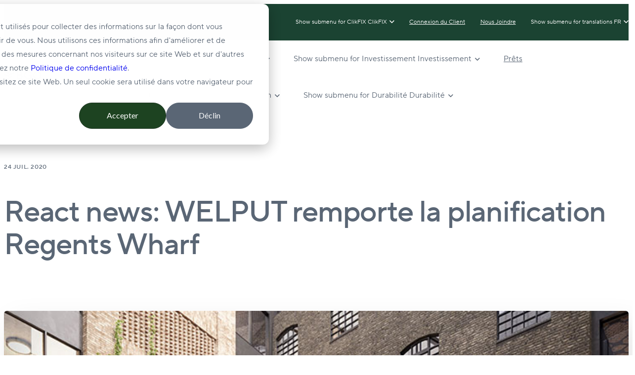

--- FILE ---
content_type: text/html; charset=UTF-8
request_url: https://bgo.com/fr/bgo-news/react-news-welput-wins-regents-wharf-planning
body_size: 10299
content:
<!doctype html><html lang="fr"><head>
    <meta charset="utf-8">
    <title>React news: WELPUT remporte la planification Regents Wharf</title>
    <meta name="description" content="React news: WELPUT remporte la planification Regents Wharf">
    
    <style>
      @font-face {
        font-family: 'TT Norms Pro';
        src: url('https://bgo.com/hubfs/BGO%20June%202025/Font/TTNormsPro_normal_normal_500.woff2') format('woff2');
        font-weight: 500;
        font-style: normal;
        font-display: swap;
      }

      @font-face {
        font-family: 'TT Norms Pro';
        src: url('https://bgo.com/hubfs/BGO%20June%202025/Font/TTNormsPro_normal_normal_400.woff2') format('woff2');
        font-weight: 400;
        font-style: normal;
        font-display: swap;
      }

      @font-face {
        font-family: 'Avenir LT Std';
        src: url('https://bgo.com/hubfs/BGO%20June%202025/Font/Avenir35Light_normal_normal.woff2') format('woff2');
        font-weight: 300;
        font-style: normal;
        font-display: swap;
      }

      h1, h2, h3, h4, h5, h6 {
        font-family: 'TT Norms Pro', Verdana, sans-serif!important;
        font-weight: 500;
        font-style: normal;
      }

      body, p {
        font-family: 'TT Norms Pro', Verdana, sans-serif!important;
        font-weight: 400;
        font-style: normal;
      }
    </style>

    <link rel="SHORTCUT ICON" href="https://bgo.com/hubfs/Logos/logo-bgo-monogram-rgb.svg">
    
    
    
    
    
    <meta name="viewport" content="width=device-width, initial-scale=1">

    
    <meta property="og:description" content="React news: WELPUT remporte la planification Regents Wharf">
    <meta property="og:title" content="React news: WELPUT remporte la planification Regents Wharf">
    <meta name="twitter:description" content="React news: WELPUT remporte la planification Regents Wharf">
    <meta name="twitter:title" content="React news: WELPUT remporte la planification Regents Wharf">

    

    
    <style>
a.cta_button{-moz-box-sizing:content-box !important;-webkit-box-sizing:content-box !important;box-sizing:content-box !important;vertical-align:middle}.hs-breadcrumb-menu{list-style-type:none;margin:0px 0px 0px 0px;padding:0px 0px 0px 0px}.hs-breadcrumb-menu-item{float:left;padding:10px 0px 10px 10px}.hs-breadcrumb-menu-divider:before{content:'›';padding-left:10px}.hs-featured-image-link{border:0}.hs-featured-image{float:right;margin:0 0 20px 20px;max-width:50%}@media (max-width: 568px){.hs-featured-image{float:none;margin:0;width:100%;max-width:100%}}.hs-screen-reader-text{clip:rect(1px, 1px, 1px, 1px);height:1px;overflow:hidden;position:absolute !important;width:1px}
</style>

<link rel="stylesheet" href="https://bgo.com/hubfs/hub_generated/template_assets/1/191770294292/1765247608532/template_base.min.css">
<link rel="stylesheet" href="https://bgo.com/hubfs/hub_generated/template_assets/1/191770294290/1765247601509/template_base-overrides.min.css">
<link rel="stylesheet" href="https://bgo.com/hubfs/hub_generated/template_assets/1/191792872233/1765247595630/template_child.min.css">
<link rel="stylesheet" href="https://bgo.com/hubfs/hub_generated/template_assets/1/193252232262/1768316023215/template_bgo-styles.min.css">
<link class="hs-async-css" rel="preload" href="https://bgo.com/hubfs/hub_generated/template_assets/1/192010801435/1765247597665/template_blog-echo.css" as="style" onload="this.onload=null;this.rel='stylesheet'">
<noscript><link rel="stylesheet" href="https://bgo.com/hubfs/hub_generated/template_assets/1/192010801435/1765247597665/template_blog-echo.css"></noscript>
<link rel="stylesheet" href="https://bgo.com/hubfs/hub_generated/module_assets/1/191793968518/1755099083334/module_SR_Navigation_01.min.css">

<style>
  #hs_cos_wrapper_widget_1750842607282 .header__container {
  --dropdownwidth:230px;
  --dropdownyspacing:24px;
  --dropdownxspacing:32px;
  --dropdownlinkspacing:8px;
}

#hs_cos_wrapper_widget_1750842607282 .header__container[data-topbar-fixed=false],
#hs_cos_wrapper_widget_1750842607282 .header__container[data-topbar-fixed=true] .header__bottom {
  background:#ffffff;
  box-shadow:15px 25px 60px rgba(0,0,0,0%);
  --border-size:2px;
}

#hs_cos_wrapper_widget_1750842607282 .header__container.header-scroll[data-topbar-fixed=false],
#hs_cos_wrapper_widget_1750842607282 .header__container.header-scroll[data-topbar-fixed=true] .header__bottom {
  background:#ffffff;
  box-shadow:15px 25px 60px rgba(0,0,0,0%);
}

#hs_cos_wrapper_widget_1750842607282 .header__menu-item { color:#5A6675; }

#hs_cos_wrapper_widget_1750842607282 .header__container[data-layout='desktop'].header-scroll .header__menu-item--depth-1:not(.header__menu-link--active-link) { color:#5A6675; }

#hs_cos_wrapper_widget_1750842607282 .btn-wrapper.btn-none-wrapper .cta-button,
#hs_cos_wrapper_widget_1750842607282 .btn-wrapper.btn-none-wrapper .cta_button {
  font-size:16px;
  border:none !important;
  padding:0 !important;
}

#hs_cos_wrapper_widget_1750842607282 .header__menu-link {
  color:inherit;
  font-size:16px;
}

#hs_cos_wrapper_widget_1750842607282 .header__menu-item--depth-1.header__menu-item:hover,
#hs_cos_wrapper_widget_1750842607282 .header__menu-item--depth-1.header__menu-item:focus,
#hs_cos_wrapper_widget_1750842607282 .btn-wrapper.btn-none-wrapper .cta-button:hover,
#hs_cos_wrapper_widget_1750842607282 .btn-wrapper.btn-none-wrapper .cta-button:focus,
#hs_cos_wrapper_widget_1750842607282 .btn-wrapper.btn-none-wrapper .cta_button:hover,
#hs_cos_wrapper_widget_1750842607282 .btn-wrapper.btn-none-wrapper .cta_button:focus { color:#1D4321; }

#hs_cos_wrapper_widget_1750842607282 .header__menu-item--depth-1>.header__menu-link:active,
#hs_cos_wrapper_widget_1750842607282 .header__menu-item--depth-1.header__menu-link--active-link { color:#1D4321; }

#hs_cos_wrapper_widget_1750842607282 .header__menu--desktop .header__menu-submenu {
  border-top:2px solid #1D4321;
  border-right:0px solid #1D4321;
  border-bottom:0px solid #1D4321;
  border-left:0px solid #1D4321;
}

#hs_cos_wrapper_widget_1750842607282 .header__menu--mobile { background-color:#ffffff; }

#hs_cos_wrapper_widget_1750842607282 .header__menu--mobile .header__menu-submenu { background-color:#ffffff; }

#hs_cos_wrapper_widget_1750842607282 .header__menu-submenu { background-color:#ffffff; }

#hs_cos_wrapper_widget_1750842607282 .header__container .header__menu-submenu .header__menu-item { color:#5A6675; }

#hs_cos_wrapper_widget_1750842607282 .header__container .header__menu--mobile .header__menu-submenu .header__menu-item { color:#5A6675; }

#hs_cos_wrapper_widget_1750842607282 .header__container .header__menu-submenu .header__menu-item:hover,
#hs_cos_wrapper_widget_1750842607282 .header__container .header__menu-submenu .header__menu-item:focus {
  background-color:#ffffff;
  color:#1D4321;
}

#hs_cos_wrapper_widget_1750842607282 .header__container .header__menu-submenu .header__menu-item:active,
#hs_cos_wrapper_widget_1750842607282 .header__container .header__menu-submenu .header__menu-link--active-link {
  background-color:#ffffff;
  color:#1D4321;
}

#hs_cos_wrapper_widget_1750842607282 .header__menu-back {
  color:#30343b;
  font-size:14px;
}

#hs_cos_wrapper_widget_1750842607282 .header__menu-back:hover { color:#1B4332; }

#hs_cos_wrapper_widget_1750842607282 .header__menu-announcement {
  padding-top:0.5rem;
  padding-right:1rem;
  padding-bottom:0.5rem;
  padding-left:1rem;
  margin-top:0rem;
  margin-bottom:0rem;
}

#hs_cos_wrapper_widget_1750842607282 .header__top {
  background-color:#1B4332;
  transition:background-color 250ms ease;
}

#hs_cos_wrapper_widget_1750842607282 .header__top:hover {
  background-color:#1B4332;
  transition:background-color 250ms ease;
}

#hs_cos_wrapper_widget_1750842607282 .header__menu--top .header__menu-item--depth-1:hover,
#hs_cos_wrapper_widget_1750842607282 .header__menu--top .header__menu-item--depth-1:active,
#hs_cos_wrapper_widget_1750842607282 .header__menu--top .header__menu-item--depth-1>.header__menu-link,
#hs_cos_wrapper_widget_1750842607282 .header__menu--top .header__menu-item--depth-1.header__menu-link--active-link { color:#ffffff; }

#hs_cos_wrapper_widget_1750842607282 .search--icon,
#hs_cos_wrapper_widget_1750842607282 .hs-search-field__input { background:#F5F7F9; }

#hs_cos_wrapper_widget_1750842607282 .hs-search-field__input:not([type='radio']):not([type='checkbox']):not([type='file']):not([type='submit']) { color:#30343B; }

#hs_cos_wrapper_widget_1750842607282 .search--icon svg,
#hs_cos_wrapper_widget_1750842607282 .search--icon svg g,
#hs_cos_wrapper_widget_1750842607282 .search--icon svg path,
#hs_cos_wrapper_widget_1750842607282 .search--icon svg rect { fill:#000000; }

#hs_cos_wrapper_widget_1750842607282 .header__menu-submenu { transition:visibility 0s linear 300ms,opacity 300ms,top 300ms; }

#hs_cos_wrapper_widget_1750842607282 .header__menu-item--open>.header__menu-submenu { transition:visibility 0s linear 0s,opacity 300ms,top 300ms,transform 300ms; }

#hs_cos_wrapper_widget_1750842607282 .header__menu-item--depth-1[data-mega="true"] .header__menu-submenu.header__menu-submenu--level-3,
#hs_cos_wrapper_widget_1750842607282 .header__menu-item--depth-1[data-mega="true"] .header__menu-item--open>.header__menu-submenu.header__menu-submenu--level-3 { transition:unset; }

#hs_cos_wrapper_widget_1750842607282 .header__container[data-layout="mobile"] .header__menu-submenu { transition:visibility 0s linear 100ms,opacity 100ms,transform 300ms; }

#hs_cos_wrapper_widget_1750842607282 .header__container[data-layout="mobile"] .header__menu-item--open>.header__menu-submenu { transition:visibility 0s linear 0s,opacity 100ms,transform 300ms; }

  /* Mega Menu */
  .header__container[data-layout='desktop'] .header__menu-item[data-mega='true'] .header__menu-submenu button.header__menu-link {
    background-color: #ffffff;
    color: #5A6675 !important;
  }
</style>

<link rel="stylesheet" href="https://bgo.com/hubfs/hub_generated/module_assets/1/191834478381/1754983358429/module_SR_Footer_01.min.css">

<style>
  .widget_1750931480919 {
		border-top: 0px none #e5e7ea;
border-bottom: 0px none #e5e7ea;

	}
    
	
	/* sm-custom_padding */
	@media(max-width: 767.99px) {
		.widget_1750931480919.sr-padding-custom,
		.widget_1750931480919 .sr-padding-custom {
			padding-top: 60px;
padding-right: 0rem;
padding-bottom: 60px;
padding-left: 0rem;
margin-top: 0rem;
margin-bottom: 0rem;

		}
	}
	
  .sr-footer-01 .button__container {
    
    
  }
  .widget_1750931480919 .sr-footer-nav li a {
    
    color: inherit;
    
  }
  .widget_1750931480919 .sr-footer-nav .hs-menu-depth-1 > a,
  .widget_1750931480919 .sr-footer-nav li a,
  .widget_1750931480919 .footer-copyright p a {
    
  }
  .widget_1750931480919 .sr-footer-nav li a:hover,
  .widget_1750931480919 .footer-copyright p a:hover {
    
  }
  .widget_1750931480919 .sr-footer-nav .hs-menu-depth-1 > a {
    
  }
  
  @media (max-width: 991px){
    .sr-footer-01 .sr-footer-nav .hs-menu-wrapper > ul {
      display: flex;
      flex-direction: column;
    }
  }
  
  @media only screen and (min-width: 992px) {
    .sr-footer-01 .sr-footer-nav .hs-menu-wrapper > ul {
      justify-content: end;
    }
  }
  
  .sr-footer-01 .social .icon-1,
  .sr-footer-01 .social .icon-1 svg,
  .sr-footer-01 .social .icon-1 svg g,
  .sr-footer-01 .social .icon-1 svg g path {
    background-color: #fff;
    color: #1D4321;
    fill: #1D4321
  }
  
  .sr-footer-01 .social .icon-2,
  .sr-footer-01 .social .icon-2 svg,
  .sr-footer-01 .social .icon-2 svg g,
  .sr-footer-01 .social .icon-2 svg g path {
    background-color: #fff;
    color: #1D4321;
    fill: #1D4321
  }
  
  .sr-footer-01 .social .icon-3,
  .sr-footer-01 .social .icon-3 svg,
  .sr-footer-01 .social .icon-3 svg g,
  .sr-footer-01 .social .icon-3 svg g path {
    background-color: #fff;
    color: #1D4321;
    fill: #1D4321
  }
  
</style>

<style>
  @font-face {
    font-family: "Poppins";
    font-weight: 700;
    font-style: normal;
    font-display: swap;
    src: url("/_hcms/googlefonts/Poppins/700.woff2") format("woff2"), url("/_hcms/googlefonts/Poppins/700.woff") format("woff");
  }
  @font-face {
    font-family: "Poppins";
    font-weight: 300;
    font-style: normal;
    font-display: swap;
    src: url("/_hcms/googlefonts/Poppins/300.woff2") format("woff2"), url("/_hcms/googlefonts/Poppins/300.woff") format("woff");
  }
  @font-face {
    font-family: "Poppins";
    font-weight: 500;
    font-style: normal;
    font-display: swap;
    src: url("/_hcms/googlefonts/Poppins/500.woff2") format("woff2"), url("/_hcms/googlefonts/Poppins/500.woff") format("woff");
  }
  @font-face {
    font-family: "Poppins";
    font-weight: 600;
    font-style: normal;
    font-display: swap;
    src: url("/_hcms/googlefonts/Poppins/600.woff2") format("woff2"), url("/_hcms/googlefonts/Poppins/600.woff") format("woff");
  }
  @font-face {
    font-family: "Poppins";
    font-weight: 400;
    font-style: normal;
    font-display: swap;
    src: url("/_hcms/googlefonts/Poppins/regular.woff2") format("woff2"), url("/_hcms/googlefonts/Poppins/regular.woff") format("woff");
  }
</style>

    <script type="application/ld+json">
{
  "mainEntityOfPage" : {
    "@type" : "WebPage",
    "@id" : "https://bgo.com/fr/bgo-news/react-news-welput-wins-regents-wharf-planning"
  },
  "author" : {
    "name" : "BGO",
    "url" : "https://bgo.com/fr/bgo-news/author/bgo-media",
    "@type" : "Person"
  },
  "headline" : "React news: WELPUT remporte la planification Regents Wharf",
  "datePublished" : "2020-07-24T18:33:00.000Z",
  "dateModified" : "2024-01-29T19:33:52.863Z",
  "publisher" : {
    "name" : "BGO",
    "logo" : {
      "url" : "https://23791392.fs1.hubspotusercontent-na1.net/hubfs/23791392/Logos/logo-bgo-rgb.svg",
      "@type" : "ImageObject"
    },
    "@type" : "Organization"
  },
  "@context" : "https://schema.org",
  "@type" : "BlogPosting",
  "image" : [ "https://23791392.fs1.hubspotusercontent-na1.net/hubfs/23791392/news-2020-07-24.jpg" ]
}
</script>


    
<!--  Added by GoogleAnalytics4 integration -->
<script>
var _hsp = window._hsp = window._hsp || [];
window.dataLayer = window.dataLayer || [];
function gtag(){dataLayer.push(arguments);}

var useGoogleConsentModeV2 = true;
var waitForUpdateMillis = 1000;


if (!window._hsGoogleConsentRunOnce) {
  window._hsGoogleConsentRunOnce = true;

  gtag('consent', 'default', {
    'ad_storage': 'denied',
    'analytics_storage': 'denied',
    'ad_user_data': 'denied',
    'ad_personalization': 'denied',
    'wait_for_update': waitForUpdateMillis
  });

  if (useGoogleConsentModeV2) {
    _hsp.push(['useGoogleConsentModeV2'])
  } else {
    _hsp.push(['addPrivacyConsentListener', function(consent){
      var hasAnalyticsConsent = consent && (consent.allowed || (consent.categories && consent.categories.analytics));
      var hasAdsConsent = consent && (consent.allowed || (consent.categories && consent.categories.advertisement));

      gtag('consent', 'update', {
        'ad_storage': hasAdsConsent ? 'granted' : 'denied',
        'analytics_storage': hasAnalyticsConsent ? 'granted' : 'denied',
        'ad_user_data': hasAdsConsent ? 'granted' : 'denied',
        'ad_personalization': hasAdsConsent ? 'granted' : 'denied'
      });
    }]);
  }
}

gtag('js', new Date());
gtag('set', 'developer_id.dZTQ1Zm', true);
gtag('config', 'G-98QCHRBLGE');
</script>
<script async src="https://www.googletagmanager.com/gtag/js?id=G-98QCHRBLGE"></script>

<!-- /Added by GoogleAnalytics4 integration -->


 

   
<link rel="amphtml" href="https://bgo.com/fr/bgo-news/react-news-welput-wins-regents-wharf-planning?hs_amp=true">

<meta property="og:image" content="https://bgo.com/hubfs/news-2020-07-24.jpg">
<meta property="og:image:width" content="740">
<meta property="og:image:height" content="533">
<meta property="og:image:alt" content="React news: WELPUT remporte la planification Regents Wharf">
<meta name="twitter:image" content="https://bgo.com/hubfs/news-2020-07-24.jpg">
<meta name="twitter:image:alt" content="React news: WELPUT remporte la planification Regents Wharf">

<meta property="og:url" content="https://bgo.com/fr/bgo-news/react-news-welput-wins-regents-wharf-planning">
<meta name="twitter:card" content="summary_large_image">

<link rel="canonical" href="https://bgo.com/fr/bgo-news/react-news-welput-wins-regents-wharf-planning">

<meta property="og:type" content="article">
<link rel="alternate" type="application/rss+xml" href="https://bgo.com/fr/bgo-news/rss.xml">
<meta name="twitter:domain" content="bgo.com">
<script src="//platform.linkedin.com/in.js" type="text/javascript">
    lang: fr_FR
</script>

<meta http-equiv="content-language" content="fr">
<link rel="alternate" hreflang="en" href="https://bgo.com/bgo-news/react-news-welput-wins-regents-wharf-planning">
<link rel="alternate" hreflang="fr" href="https://bgo.com/fr/bgo-news/react-news-welput-wins-regents-wharf-planning">






    
    
    <link rel="preconnect" href="https://cdn.fonts.net">
    <script type="text/javascript" src="https://cdn.fonts.net/kit/8d1fac32-dda1-4f30-88f9-7fd470c4c295/8d1fac32-dda1-4f30-88f9-7fd470c4c295_enhanced.js" async></script>
    <link rel="stylesheet" type="text/css" href="https://cdn.fonts.net/kit/8d1fac32-dda1-4f30-88f9-7fd470c4c295/8d1fac32-dda1-4f30-88f9-7fd470c4c295_enhanced.css">
    
    
    
    
  <meta name="generator" content="HubSpot"></head>


<body class="blog blog-single    hs-content-id-154793049655 hs-blog-post hs-blog-id-125082203271  ">

  
  
  
  <div data-global-resource-path="sr child/templates/partials/site_header.html"><div class="container-fluid">
<div class="row-fluid-wrapper">
<div class="row-fluid">
<div class="span12 widget-span widget-type-cell " style="" data-widget-type="cell" data-x="0" data-w="12">

<div class="row-fluid-wrapper row-depth-1 row-number-1 dnd-section">
<div class="row-fluid ">
<div class="span12 widget-span widget-type-cell dnd-column" style="" data-widget-type="cell" data-x="0" data-w="12">

<div class="row-fluid-wrapper row-depth-1 row-number-2 dnd-row">
<div class="row-fluid ">
<div class="span12 widget-span widget-type-custom_widget dnd-module" style="" data-widget-type="custom_widget" data-x="0" data-w="12">
<div id="hs_cos_wrapper_widget_1750842607282" class="hs_cos_wrapper hs_cos_wrapper_widget hs_cos_wrapper_type_module" style="" data-hs-cos-general-type="widget" data-hs-cos-type="module">













  

  
















<header class="header__container header__container--left" data-fixed="true" data-scroll="true" data-transparent="false" data-type="mega" data-topbar-fixed="true">
  <a class="skip-main bg-dark text-white" href="#main-content">Skip to main content</a>
  <script>
    
    const header = document.querySelector('.header__container');
    const device = window.matchMedia("(max-width: 991px)");
    device.addListener(handleDeviceChange);
    function handleDeviceChange(e) {
      header.dataset.layout = e.matches ? 'mobile' : 'desktop';
    }
    handleDeviceChange(device);
  </script>
  
  
  <div class="header__top header__top-menu">
    <div class="container-xl">
      <div class="header__wrapper header__wrapper--top header__menu--align-justify search-top" data-icons="0" data-length="1">
        
        <nav class="header__menu header__menu--top header__menu--desktop" aria-label="Top bar navigation">

          
          
          <div class="header__menu--top">
            
            <ul class="header__menu-wrapper list-unstyled m-0">
              

  
  
  

  



  
  
  
  
  
  
  <li class="header__menu-item header__menu-item--depth-1 header__menu-item--has-submenu  hs-skip-lang-url-rewrite" data-mega="false">
    
    
    
    <button class="header__menu-link header__menu-link--toggle no-button" aria-haspopup="true" aria-expanded="false">
      <span class="show-for-sr">Show submenu for ClikFIX</span>
      <span>ClikFIX</span>
      <svg class="header__menu-child-toggle" width="10" height="7" viewbox="0 0 10 7" fill="none" xmlns="http://www.w3.org/2000/svg">
        <path fill-rule="evenodd" clip-rule="evenodd" d="M8.82082 0L5 3.82082L1.17918 0L0 1.17914L5 6.17914L10 1.17914L8.82082 0Z" fill="currentColor" />
      </svg>
      </button>
      <ul class="header__menu-submenu header__menu-submenu--level-2 list-unstyled m-0">
    
  
  
  
  
  
  <li class="header__menu-item header__menu-item--depth-2   hs-skip-lang-url-rewrite" data-mega="false">
    
<a class="header__menu-link" href="https://www.clikfix.com/cf" target="_blank" rel="noopener" aria-label="(Opens in new tab)">Services aux Locataires</a>

</li>

  
  
  
  
  <li class="header__menu-item header__menu-item--depth-2   hs-skip-lang-url-rewrite" data-mega="false">
    
<a class="header__menu-link" href="https://www.clikfixresident.com/cfr" target="_blank" rel="noopener" aria-label="(Opens in new tab)">Services aux Résidents</a>

</li>

  
  </ul>


</li>



  
  
  <li class="header__menu-item header__menu-item--depth-1   hs-skip-lang-url-rewrite" data-mega="false">
    
<a class="header__menu-link" href="https://app.junipersquare.com/i/bentallgreenoak/home" target="_blank" rel="noopener" aria-label="(Opens in new tab)">Connexion du Client</a>

</li>



  
  
  <li class="header__menu-item header__menu-item--depth-1   hs-skip-lang-url-rewrite" data-mega="false">
    
<a class="header__menu-link" href="https://bgo.com/fr/contact-us">Nous Joindre</a>

</li>



              
              <li class="header__menu-item header__menu-item--language-switcher header__menu-item--depth-1 header__menu-item--has-submenu hs-skip-lang-url-rewrite">
                
<button type="button" class="header__menu-link header__menu-link--toggle no-button" aria-haspopup="true" aria-expanded="false" aria-current="page">
  <span class="show-for-sr">Show submenu for translations</span>
  <span>FR</span>
  <svg class="header__menu-child-toggle" width="10" height="7" viewbox="0 0 10 7" fill="none" xmlns="http://www.w3.org/2000/svg">
    <path fill-rule="evenodd" clip-rule="evenodd" d="M8.82082 0L5 3.82082L1.17918 0L0 1.17914L5 6.17914L10 1.17914L8.82082 0Z" fill="currentColor" />
  </svg>
</button>
<ul class="header__menu-submenu header__menu-submenu--level-2 list-unstyled m-0">
  
  
  <li class="header__menu-item header__menu-item--depth-2  hs-skip-lang-url-rewrite">
    <a class="header__menu-link lang_switcher_link" href="https://bgo.com/bgo-news/react-news-welput-wins-regents-wharf-planning" data-language="" lang="">English</a>
  </li>
  
</ul>

              </li>
              
            </ul>
            


          </div>
          
          
        </nav>
        
      </div> 
    </div> 
  </div> 
  
  
  <div class="header__bottom">
    <div class="container-xl">
      <div class="header__wrapper header__wrapper--bottom">
        <div class="header__logo-col">
          
<div class="header__logo">
  
    <a href="https://bgo.com/fr/?hsLang=fr" role="link" class="header__logo-link" aria-label="Home Link ">
      


      
      
      
      <img class="header__logo-image header__logo-default logo-hide" src="https://bgo.com/hubfs/BGO%20June%202025/Logo.svg" loading="eager" alt="Logo" height="40" width="116">
      
      
      
      
      <img class="header__logo-image header__logo-scroll logo_mobile_scroll" src="https://bgo.com/hubfs/BGO%20June%202025/Logo.svg" loading="eager" alt="Logo" height="40" width="116">
      

      
      

      
    </a>
    
    </div>
  
        </div>
        <div class="header__menu-col m-right-auto">
          
<nav class="header__menu header__menu--desktop" aria-label="Desktop navigation">
  <ul class="header__menu-wrapper list-unstyled my-0 has-next-false">
    

  
  
  

  



  
  
  
  
  
  
  
  
  
  
  <li class="header__menu-item header__menu-item--depth-1 header__menu-item--has-submenu  hs-skip-lang-url-rewrite" data-mega="false">
    
    
    
    <button class="header__menu-link header__menu-link--toggle no-button" aria-haspopup="true" aria-expanded="false">
      <span class="show-for-sr">Show submenu for À propos de nous</span>
      <span>À propos de nous</span>
      <svg class="header__menu-child-toggle" width="10" height="7" viewbox="0 0 10 7" fill="none" xmlns="http://www.w3.org/2000/svg">
        <path fill-rule="evenodd" clip-rule="evenodd" d="M8.82082 0L5 3.82082L1.17918 0L0 1.17914L5 6.17914L10 1.17914L8.82082 0Z" fill="currentColor" />
      </svg>
      </button>
      <ul class="header__menu-submenu header__menu-submenu--level-2 list-unstyled m-0">
    
  
  
  
  
  
  <li class="header__menu-item header__menu-item--depth-2   hs-skip-lang-url-rewrite" data-mega="false">
    
<a class="header__menu-link" href="https://bgo.com/fr/our-approach">Notre approche</a>

</li>

  
  
  
  
  <li class="header__menu-item header__menu-item--depth-2   hs-skip-lang-url-rewrite" data-mega="false">
    
<a class="header__menu-link" href="https://bgo.com/fr/bgo-global-leadership">Leadership international</a>

</li>

  
  
  
  
  <li class="header__menu-item header__menu-item--depth-2   hs-skip-lang-url-rewrite" data-mega="false">
    
<a class="header__menu-link" href="https://bgo.com/fr/news-and-insights">Nouvelles et perspectives</a>

</li>

  
  
  
  
  <li class="header__menu-item header__menu-item--depth-2   hs-skip-lang-url-rewrite" data-mega="false">
    
<a class="header__menu-link" href="https://bgo.com/fr/careers">Carrières</a>

</li>

  
  </ul>


</li>



  
  
  
  
  
  
  
  
  
  
  <li class="header__menu-item header__menu-item--depth-1 header__menu-item--has-submenu  hs-skip-lang-url-rewrite" data-mega="false">
    
    
    
    <button class="header__menu-link header__menu-link--toggle no-button" aria-haspopup="true" aria-expanded="false">
      <span class="show-for-sr">Show submenu for Investissement</span>
      <span>Investissement</span>
      <svg class="header__menu-child-toggle" width="10" height="7" viewbox="0 0 10 7" fill="none" xmlns="http://www.w3.org/2000/svg">
        <path fill-rule="evenodd" clip-rule="evenodd" d="M8.82082 0L5 3.82082L1.17918 0L0 1.17914L5 6.17914L10 1.17914L8.82082 0Z" fill="currentColor" />
      </svg>
      </button>
      <ul class="header__menu-submenu header__menu-submenu--level-2 list-unstyled m-0">
    
  
  
  
  
  
  <li class="header__menu-item header__menu-item--depth-2   hs-skip-lang-url-rewrite" data-mega="false">
    
<a class="header__menu-link" href="https://bgo.com/fr/global-investment-platform">Plateforme d’investissement mondial</a>

</li>

  
  
  
  
  <li class="header__menu-item header__menu-item--depth-2   hs-skip-lang-url-rewrite" data-mega="false">
    
<a class="header__menu-link" href="https://bgocoldchain.com" target="_blank" rel="noopener" aria-label="(Opens in new tab)">BGO Cold Chain</a>

</li>

  
  
  
  
  <li class="header__menu-item header__menu-item--depth-2   hs-skip-lang-url-rewrite" data-mega="false">
    
<a class="header__menu-link" href="https://bgo.com/fr/bgo-strategic-capital-partners">BGO Strategic Capital Partners</a>

</li>

  
  
  
  
  <li class="header__menu-item header__menu-item--depth-2   hs-skip-lang-url-rewrite" data-mega="false">
    
<a class="header__menu-link" href="https://welput.com" target="_blank" rel="noopener" aria-label="(Opens in new tab)">Welput</a>

</li>

  
  </ul>


</li>



  
  
  <li class="header__menu-item header__menu-item--depth-1   hs-skip-lang-url-rewrite" data-mega="false">
    
<a class="header__menu-link" href="https://bgo.com/fr/lending-platform">Prêts</a>

</li>



  
  
  
  
  
  
  
  
  <li class="header__menu-item header__menu-item--depth-1 header__menu-item--has-submenu  hs-skip-lang-url-rewrite" data-mega="false">
    
    
    
    <button class="header__menu-link header__menu-link--toggle no-button" aria-haspopup="true" aria-expanded="false">
      <span class="show-for-sr">Show submenu for Gestion et location</span>
      <span>Gestion et location</span>
      <svg class="header__menu-child-toggle" width="10" height="7" viewbox="0 0 10 7" fill="none" xmlns="http://www.w3.org/2000/svg">
        <path fill-rule="evenodd" clip-rule="evenodd" d="M8.82082 0L5 3.82082L1.17918 0L0 1.17914L5 6.17914L10 1.17914L8.82082 0Z" fill="currentColor" />
      </svg>
      </button>
      <ul class="header__menu-submenu header__menu-submenu--level-2 list-unstyled m-0">
    
  
  
  
  
  
  <li class="header__menu-item header__menu-item--depth-2   hs-skip-lang-url-rewrite" data-mega="false">
    
<a class="header__menu-link" href="https://bgo.com/fr/canadian-real-estate-management">Gestion et location immobilière au Canada</a>

</li>

  
  
  
  
  <li class="header__menu-item header__menu-item--depth-2   hs-skip-lang-url-rewrite" data-mega="false">
    
<a class="header__menu-link" href="https://bgo.com/fr/uk-real-estate-management">Services immobiliers pour le Royaume-Uni</a>

</li>

  
  
  
  
  <li class="header__menu-item header__menu-item--depth-2   hs-skip-lang-url-rewrite" data-mega="false">
    
<a class="header__menu-link" href="https://bgo.com/fr/asia-real-estate-management">Services immobiliers pour l’Asie</a>

</li>

  
  </ul>


</li>



  
  
  
  
  
  
  
  
  <li class="header__menu-item header__menu-item--depth-1 header__menu-item--has-submenu  hs-skip-lang-url-rewrite" data-mega="false">
    
    
    
    <button class="header__menu-link header__menu-link--toggle no-button" aria-haspopup="true" aria-expanded="false">
      <span class="show-for-sr">Show submenu for Durabilité</span>
      <span>Durabilité</span>
      <svg class="header__menu-child-toggle" width="10" height="7" viewbox="0 0 10 7" fill="none" xmlns="http://www.w3.org/2000/svg">
        <path fill-rule="evenodd" clip-rule="evenodd" d="M8.82082 0L5 3.82082L1.17918 0L0 1.17914L5 6.17914L10 1.17914L8.82082 0Z" fill="currentColor" />
      </svg>
      </button>
      <ul class="header__menu-submenu header__menu-submenu--level-2 list-unstyled m-0">
    
  
  
  
  
  
  <li class="header__menu-item header__menu-item--depth-2   hs-skip-lang-url-rewrite" data-mega="false">
    
<a class="header__menu-link" href="https://bgo.com/fr/sustainable-investing">Investissement durable</a>

</li>

  
  
  
  
  <li class="header__menu-item header__menu-item--depth-2   hs-skip-lang-url-rewrite" data-mega="false">
    
<a class="header__menu-link" href="https://bgo.com/fr/culture-talent-and-belonging-at-bgo">Culture, talents et sentiment d’appartenance chez BGO</a>

</li>

  
  
  
  
  <li class="header__menu-item header__menu-item--depth-2   hs-skip-lang-url-rewrite" data-mega="false">
    
<a class="header__menu-link" href="https://bgo.com/fr/inspired">BGO Inspiré - notre programme de philanthropie à l’échelle mondiale</a>

</li>

  
  </ul>


</li>



    
  </ul>
</nav>


          
<div class="header__menu-container header__menu-container--mobile">
  <button type="button" class="header__menu-toggle header__menu-toggle--open header__menu-toggle--show no-button">
    <span class="show-for-sr">Open main navigation</span>
    <svg xmlns="http://www.w3.org/2000/svg" width="41" height="18" viewbox="0 0 41 18" fill="none">
      <path d="M0.833496 1H40.1668M0.833496 9H40.1668M0.833496 17H40.1668" stroke="#1D4321" stroke-width="1.5" stroke-linecap="round" stroke-linejoin="round" />
    </svg>
  </button>
  <button type="button" class="header__menu-toggle header__menu-toggle--close no-button">
    <span class="show-for-sr">Close main navigation</span>
    <svg width="21" height="21" viewbox="0 0 21 21" fill="none" xmlns="http://www.w3.org/2000/svg" role="presentation">
      <rect x="1" y="19" width="26" height="2" transform="rotate(-45 1 19)" fill="#30343B" />
      <rect x="2" y="1" width="26" height="2" transform="rotate(45 2 1)" fill="#30343B" />
    </svg>
  </button>
  <nav class="header__menu header__menu--mobile" aria-label="Mobile navigation" tabindex="-1">
    <ul class="header__menu-wrapper list-unstyled m-0">
      

  
  
  

  



  
  
  
  
  
  
  
  
  
  
  <li class="header__menu-item header__menu-item--depth-1 header__menu-item--has-submenu  hs-skip-lang-url-rewrite" data-mega="false">
    
    
    
    <button class="header__menu-link header__menu-link--toggle no-button" aria-haspopup="true" aria-expanded="false">
      <span class="show-for-sr">Show submenu for À propos de nous</span>
      <span>À propos de nous</span>
      <svg class="header__menu-child-toggle" width="10" height="7" viewbox="0 0 10 7" fill="none" xmlns="http://www.w3.org/2000/svg">
        <path fill-rule="evenodd" clip-rule="evenodd" d="M8.82082 0L5 3.82082L1.17918 0L0 1.17914L5 6.17914L10 1.17914L8.82082 0Z" fill="currentColor" />
      </svg>
      </button>
      <ul class="header__menu-submenu header__menu-submenu--level-2 list-unstyled m-0">
    
  <li class="header__menu-item header__menu-item--depth-1 hs-skip-lang-url-rewrite">
    <button type="button" class="header__menu-link header__menu-back">
      <svg width="7" height="10" viewbox="0 0 7 10" fill="none" xmlns="http://www.w3.org/2000/svg">
        <path fill-rule="evenodd" clip-rule="evenodd" d="M6.17993 1.17918L2.35858 5L6.17993 8.82082L5.00063 10L-6.81877e-05 5L5.00063 0L6.17993 1.17918Z" fill="#30343B" />
      </svg>
      À propos de nous
    </button>
  </li>
  
  
  
  
  
  
  
  <li class="header__menu-item header__menu-item--depth-2   hs-skip-lang-url-rewrite" data-mega="false">
    
<a class="header__menu-link" href="https://bgo.com/fr/our-approach">Notre approche</a>

</li>

  
  
  
  
  <li class="header__menu-item header__menu-item--depth-2   hs-skip-lang-url-rewrite" data-mega="false">
    
<a class="header__menu-link" href="https://bgo.com/fr/bgo-global-leadership">Leadership international</a>

</li>

  
  
  
  
  <li class="header__menu-item header__menu-item--depth-2   hs-skip-lang-url-rewrite" data-mega="false">
    
<a class="header__menu-link" href="https://bgo.com/fr/news-and-insights">Nouvelles et perspectives</a>

</li>

  
  
  
  
  <li class="header__menu-item header__menu-item--depth-2   hs-skip-lang-url-rewrite" data-mega="false">
    
<a class="header__menu-link" href="https://bgo.com/fr/careers">Carrières</a>

</li>

  
  </ul>


</li>



  
  
  
  
  
  
  
  
  
  
  <li class="header__menu-item header__menu-item--depth-1 header__menu-item--has-submenu  hs-skip-lang-url-rewrite" data-mega="false">
    
    
    
    <button class="header__menu-link header__menu-link--toggle no-button" aria-haspopup="true" aria-expanded="false">
      <span class="show-for-sr">Show submenu for Investissement</span>
      <span>Investissement</span>
      <svg class="header__menu-child-toggle" width="10" height="7" viewbox="0 0 10 7" fill="none" xmlns="http://www.w3.org/2000/svg">
        <path fill-rule="evenodd" clip-rule="evenodd" d="M8.82082 0L5 3.82082L1.17918 0L0 1.17914L5 6.17914L10 1.17914L8.82082 0Z" fill="currentColor" />
      </svg>
      </button>
      <ul class="header__menu-submenu header__menu-submenu--level-2 list-unstyled m-0">
    
  <li class="header__menu-item header__menu-item--depth-1 hs-skip-lang-url-rewrite">
    <button type="button" class="header__menu-link header__menu-back">
      <svg width="7" height="10" viewbox="0 0 7 10" fill="none" xmlns="http://www.w3.org/2000/svg">
        <path fill-rule="evenodd" clip-rule="evenodd" d="M6.17993 1.17918L2.35858 5L6.17993 8.82082L5.00063 10L-6.81877e-05 5L5.00063 0L6.17993 1.17918Z" fill="#30343B" />
      </svg>
      Investissement
    </button>
  </li>
  
  
  
  
  
  
  
  <li class="header__menu-item header__menu-item--depth-2   hs-skip-lang-url-rewrite" data-mega="false">
    
<a class="header__menu-link" href="https://bgo.com/fr/global-investment-platform">Plateforme d’investissement mondial</a>

</li>

  
  
  
  
  <li class="header__menu-item header__menu-item--depth-2   hs-skip-lang-url-rewrite" data-mega="false">
    
<a class="header__menu-link" href="https://bgocoldchain.com" target="_blank" rel="noopener" aria-label="(Opens in new tab)">BGO Cold Chain</a>

</li>

  
  
  
  
  <li class="header__menu-item header__menu-item--depth-2   hs-skip-lang-url-rewrite" data-mega="false">
    
<a class="header__menu-link" href="https://bgo.com/fr/bgo-strategic-capital-partners">BGO Strategic Capital Partners</a>

</li>

  
  
  
  
  <li class="header__menu-item header__menu-item--depth-2   hs-skip-lang-url-rewrite" data-mega="false">
    
<a class="header__menu-link" href="https://welput.com" target="_blank" rel="noopener" aria-label="(Opens in new tab)">Welput</a>

</li>

  
  </ul>


</li>



  
  
  <li class="header__menu-item header__menu-item--depth-1   hs-skip-lang-url-rewrite" data-mega="false">
    
<a class="header__menu-link" href="https://bgo.com/fr/lending-platform">Prêts</a>

</li>



  
  
  
  
  
  
  
  
  <li class="header__menu-item header__menu-item--depth-1 header__menu-item--has-submenu  hs-skip-lang-url-rewrite" data-mega="false">
    
    
    
    <button class="header__menu-link header__menu-link--toggle no-button" aria-haspopup="true" aria-expanded="false">
      <span class="show-for-sr">Show submenu for Gestion et location</span>
      <span>Gestion et location</span>
      <svg class="header__menu-child-toggle" width="10" height="7" viewbox="0 0 10 7" fill="none" xmlns="http://www.w3.org/2000/svg">
        <path fill-rule="evenodd" clip-rule="evenodd" d="M8.82082 0L5 3.82082L1.17918 0L0 1.17914L5 6.17914L10 1.17914L8.82082 0Z" fill="currentColor" />
      </svg>
      </button>
      <ul class="header__menu-submenu header__menu-submenu--level-2 list-unstyled m-0">
    
  <li class="header__menu-item header__menu-item--depth-1 hs-skip-lang-url-rewrite">
    <button type="button" class="header__menu-link header__menu-back">
      <svg width="7" height="10" viewbox="0 0 7 10" fill="none" xmlns="http://www.w3.org/2000/svg">
        <path fill-rule="evenodd" clip-rule="evenodd" d="M6.17993 1.17918L2.35858 5L6.17993 8.82082L5.00063 10L-6.81877e-05 5L5.00063 0L6.17993 1.17918Z" fill="#30343B" />
      </svg>
      Gestion et location
    </button>
  </li>
  
  
  
  
  
  
  
  <li class="header__menu-item header__menu-item--depth-2   hs-skip-lang-url-rewrite" data-mega="false">
    
<a class="header__menu-link" href="https://bgo.com/fr/canadian-real-estate-management">Gestion et location immobilière au Canada</a>

</li>

  
  
  
  
  <li class="header__menu-item header__menu-item--depth-2   hs-skip-lang-url-rewrite" data-mega="false">
    
<a class="header__menu-link" href="https://bgo.com/fr/uk-real-estate-management">Services immobiliers pour le Royaume-Uni</a>

</li>

  
  
  
  
  <li class="header__menu-item header__menu-item--depth-2   hs-skip-lang-url-rewrite" data-mega="false">
    
<a class="header__menu-link" href="https://bgo.com/fr/asia-real-estate-management">Services immobiliers pour l’Asie</a>

</li>

  
  </ul>


</li>



  
  
  
  
  
  
  
  
  <li class="header__menu-item header__menu-item--depth-1 header__menu-item--has-submenu  hs-skip-lang-url-rewrite" data-mega="false">
    
    
    
    <button class="header__menu-link header__menu-link--toggle no-button" aria-haspopup="true" aria-expanded="false">
      <span class="show-for-sr">Show submenu for Durabilité</span>
      <span>Durabilité</span>
      <svg class="header__menu-child-toggle" width="10" height="7" viewbox="0 0 10 7" fill="none" xmlns="http://www.w3.org/2000/svg">
        <path fill-rule="evenodd" clip-rule="evenodd" d="M8.82082 0L5 3.82082L1.17918 0L0 1.17914L5 6.17914L10 1.17914L8.82082 0Z" fill="currentColor" />
      </svg>
      </button>
      <ul class="header__menu-submenu header__menu-submenu--level-2 list-unstyled m-0">
    
  <li class="header__menu-item header__menu-item--depth-1 hs-skip-lang-url-rewrite">
    <button type="button" class="header__menu-link header__menu-back">
      <svg width="7" height="10" viewbox="0 0 7 10" fill="none" xmlns="http://www.w3.org/2000/svg">
        <path fill-rule="evenodd" clip-rule="evenodd" d="M6.17993 1.17918L2.35858 5L6.17993 8.82082L5.00063 10L-6.81877e-05 5L5.00063 0L6.17993 1.17918Z" fill="#30343B" />
      </svg>
      Durabilité
    </button>
  </li>
  
  
  
  
  
  
  
  <li class="header__menu-item header__menu-item--depth-2   hs-skip-lang-url-rewrite" data-mega="false">
    
<a class="header__menu-link" href="https://bgo.com/fr/sustainable-investing">Investissement durable</a>

</li>

  
  
  
  
  <li class="header__menu-item header__menu-item--depth-2   hs-skip-lang-url-rewrite" data-mega="false">
    
<a class="header__menu-link" href="https://bgo.com/fr/culture-talent-and-belonging-at-bgo">Culture, talents et sentiment d’appartenance chez BGO</a>

</li>

  
  
  
  
  <li class="header__menu-item header__menu-item--depth-2   hs-skip-lang-url-rewrite" data-mega="false">
    
<a class="header__menu-link" href="https://bgo.com/fr/inspired">BGO Inspiré - notre programme de philanthropie à l’échelle mondiale</a>

</li>

  
  </ul>


</li>



      
      <li class="header__menu-item header__menu-item--language-switcher header__menu-item--depth-1 header__menu-item--has-submenu hs-skip-lang-url-rewrite">
        
<button type="button" class="header__menu-link header__menu-link--toggle no-button" aria-haspopup="true" aria-expanded="false" aria-current="page">
  <span class="show-for-sr">Show submenu for translations</span>
  <span>FR</span>
  <svg class="header__menu-child-toggle" width="10" height="7" viewbox="0 0 10 7" fill="none" xmlns="http://www.w3.org/2000/svg">
    <path fill-rule="evenodd" clip-rule="evenodd" d="M8.82082 0L5 3.82082L1.17918 0L0 1.17914L5 6.17914L10 1.17914L8.82082 0Z" fill="currentColor" />
  </svg>
</button>
<ul class="header__menu-submenu header__menu-submenu--level-2 list-unstyled m-0">
  
  <li class="header__menu-item header__menu-item--depth-2 hs-skip-lang-url-rewrite">
    <button type="button" class="header__menu-link header__menu-back">
      <svg width="7" height="10" viewbox="0 0 7 10" fill="none" xmlns="http://www.w3.org/2000/svg">
        <path fill-rule="evenodd" clip-rule="evenodd" d="M6.17993 1.17918L2.35858 5L6.17993 8.82082L5.00063 10L-6.81877e-05 5L5.00063 0L6.17993 1.17918Z" fill="#30343B" />
      </svg>
      French
    </button>
  </li>
  
  
  <li class="header__menu-item header__menu-item--depth-2  hs-skip-lang-url-rewrite">
    <a class="header__menu-link lang_switcher_link" href="https://bgo.com/bgo-news/react-news-welput-wins-regents-wharf-planning" data-language="" lang="">English</a>
  </li>
  
</ul>

      </li>
      
      
      

    </ul>
    
    <ul class="header__menu-wrapper list-unstyled mb-0 top-bar-mobile">
      
      
      

  
  
  

  



  
  
  
  
  
  
  <li class="header__menu-item header__menu-item--depth-1 header__menu-item--has-submenu  hs-skip-lang-url-rewrite" data-mega="false">
    
    
    
    <button class="header__menu-link header__menu-link--toggle no-button" aria-haspopup="true" aria-expanded="false">
      <span class="show-for-sr">Show submenu for ClikFIX</span>
      <span>ClikFIX</span>
      <svg class="header__menu-child-toggle" width="10" height="7" viewbox="0 0 10 7" fill="none" xmlns="http://www.w3.org/2000/svg">
        <path fill-rule="evenodd" clip-rule="evenodd" d="M8.82082 0L5 3.82082L1.17918 0L0 1.17914L5 6.17914L10 1.17914L8.82082 0Z" fill="currentColor" />
      </svg>
      </button>
      <ul class="header__menu-submenu header__menu-submenu--level-2 list-unstyled m-0">
    
  <li class="header__menu-item header__menu-item--depth-1 hs-skip-lang-url-rewrite">
    <button type="button" class="header__menu-link header__menu-back">
      <svg width="7" height="10" viewbox="0 0 7 10" fill="none" xmlns="http://www.w3.org/2000/svg">
        <path fill-rule="evenodd" clip-rule="evenodd" d="M6.17993 1.17918L2.35858 5L6.17993 8.82082L5.00063 10L-6.81877e-05 5L5.00063 0L6.17993 1.17918Z" fill="#30343B" />
      </svg>
      ClikFIX
    </button>
  </li>
  
  
  
  
  
  
  
  <li class="header__menu-item header__menu-item--depth-2   hs-skip-lang-url-rewrite" data-mega="false">
    
<a class="header__menu-link" href="https://www.clikfix.com/cf" target="_blank" rel="noopener" aria-label="(Opens in new tab)">Services aux Locataires</a>

</li>

  
  
  
  
  <li class="header__menu-item header__menu-item--depth-2   hs-skip-lang-url-rewrite" data-mega="false">
    
<a class="header__menu-link" href="https://www.clikfixresident.com/cfr" target="_blank" rel="noopener" aria-label="(Opens in new tab)">Services aux Résidents</a>

</li>

  
  </ul>


</li>



  
  
  <li class="header__menu-item header__menu-item--depth-1   hs-skip-lang-url-rewrite" data-mega="false">
    
<a class="header__menu-link" href="https://app.junipersquare.com/i/bentallgreenoak/home" target="_blank" rel="noopener" aria-label="(Opens in new tab)">Connexion du Client</a>

</li>



  
  
  <li class="header__menu-item header__menu-item--depth-1   hs-skip-lang-url-rewrite" data-mega="false">
    
<a class="header__menu-link" href="https://bgo.com/fr/contact-us">Nous Joindre</a>

</li>



      
    </ul>
    
    


  </nav>
</div>


        </div>
        
        
      </div> 
    </div> 
  </div> 
  <div id="main-content" tabindex="-1"></div>
</header> </div>

</div><!--end widget-span -->
</div><!--end row-->
</div><!--end row-wrapper -->

</div><!--end widget-span -->
</div><!--end row-->
</div><!--end row-wrapper -->

</div><!--end widget-span -->
</div>
</div>
</div></div>
  
  


  

  
  

  <div class="blog--post bg-tertiary">
    <div class="blog-heading">
      <div class="container">
        <div class="tags">
          
          
          
          
          
          <div class="data">
            <time datetime="2020-07-24">
              24 juil. 2020
            </time>
          </div>
        </div>
        <div class="post--title">
          <h2><span id="hs_cos_wrapper_name" class="hs_cos_wrapper hs_cos_wrapper_meta_field hs_cos_wrapper_type_text" style="" data-hs-cos-general-type="meta_field" data-hs-cos-type="text">React news: WELPUT remporte la planification Regents Wharf</span></h2>
        </div>
      </div>
    </div>

    <div class="container">
      <div class="blog-featured-image">
        <img src="https://bgo.com/hubfs/news-2020-07-24.jpg" loading="eager" alt="" class="img-fluid">        
      </div>      
    </div>

    <div class="blog-content">
      <div class="container">
        <div class="row">
          <div class="col-md-12 col-lg-9">
            <article>
              <span id="hs_cos_wrapper_post_body" class="hs_cos_wrapper hs_cos_wrapper_meta_field hs_cos_wrapper_type_rich_text" style="" data-hs-cos-general-type="meta_field" data-hs-cos-type="rich_text"><ul>
<li><span style="font-weight: bold;">Quoi </span>Le conseil d'Islington a atteint une résolution unanime pour accorder un permis de construire pour Regents Wharf de WELPUT</li>
<li><span style="font-weight: bold;">Pourquoi </span>Le projet comprendra un espace de travail abordable et indispensable dans la région.</li>
<li><span style="font-weight: bold;">Et ensuite </span>Le développement offrira un projet de bureaux de 110 000 pieds carrés</li>
</ul>
<p>WELPUT, le fonds spécialisé pour les bureaux du centre de Londres géré par BentallGreenOak, a reçu une résolution unanime pour accorder un permis de construire du conseil d'Islington pour le réaménagement de son projet de bureaux de 110 000 pieds carrés à Regents Wharf.</p>
<!--more-->
<p><a href="https://bgo.com/hubfs/BGO/PDFs/Media/news-2020-07-24.pdf?hsLang=fr" rel="noopener" target="_blank">En savoir plus</a></p></span>
            </article>
          </div>
          <div class="col-md-12 col-lg-3">
            <div class="social-share-urls">
              <a href="http://www.facebook.com/share.php?u=https://bgo.com/fr/bgo-news/react-news-welput-wins-regents-wharf-planning" target="_blank" rel="noopener" class="social-links__icon facebook">
                <svg xmlns="http://www.w3.org/2000/svg" width="20" height="21" viewbox="0 0 20 21" fill="none">
                  <path d="M5.8335 8.89876V12.2321H8.3335V18.0654H11.6668V12.2321H14.1668L15.0002 8.89876H11.6668V7.2321C11.6668 7.01108 11.7546 6.79912 11.9109 6.64284C12.0672 6.48656 12.2791 6.39876 12.5002 6.39876H15.0002V3.06543H12.5002C11.3951 3.06543 10.3353 3.50442 9.55388 4.28582C8.77248 5.06722 8.3335 6.12703 8.3335 7.2321V8.89876H5.8335Z" stroke="#F5F4F2" stroke-linecap="round" stroke-linejoin="round" />
                </svg>
              </a>
              <a href="http://www.linkedin.com/shareArticle?mini=true&amp;url=https://bgo.com/fr/bgo-news/react-news-welput-wins-regents-wharf-planning" target="_blank" rel="noopener" class="social-links__icon linkedin">
                <svg xmlns="http://www.w3.org/2000/svg" width="25" height="26" viewbox="0 0 25 26" fill="none">
                  <ellipse cx="12.5" cy="12.9558" rx="12.5" ry="12.3904" fill="#1D4321" />
                  <path fill-rule="evenodd" clip-rule="evenodd" d="M7.72302 5.85986C6.70092 5.85986 6.03223 6.5249 6.03223 7.39866C6.03223 8.25387 6.68154 8.93812 7.6838 8.93812H7.70319C8.74534 8.93812 9.39331 8.25387 9.39331 7.39866C9.37348 6.5249 8.74534 5.85986 7.72302 5.85986ZM19.9692 13.9532V19.0615H16.9813V14.2956C16.9813 13.0989 16.5499 12.2817 15.4681 12.2817C14.6425 12.2817 14.1521 12.8319 13.9355 13.3646C13.8569 13.555 13.8366 13.8194 13.8366 14.0864V19.0613H10.8485C10.8485 19.0613 10.8886 10.9894 10.8485 10.1538H13.8368V11.4161C13.834 11.4207 13.8306 11.4253 13.8273 11.4299C13.8235 11.4351 13.8198 11.4402 13.817 11.4452H13.8368V11.4161C14.2339 10.8105 14.942 9.94464 16.5296 9.94464C18.4954 9.94464 19.9692 11.2177 19.9692 13.9532ZM9.19741 19.0614H6.21045V10.1537H9.19741V19.0614Z" fill="#F5F4F2" />
                </svg>
              </a>
              <a href="https://twitter.com/intent/tweet?text=&amp;url=https://bgo.com/fr/bgo-news/react-news-welput-wins-regents-wharf-planning" target="_blank" rel="noopener" class="social-links__icon twitter">
                <svg xmlns="http://www.w3.org/2000/svg" width="20" height="21" viewbox="0 0 20 21" fill="none">
                  <path d="M3.3335 17.2323L8.9735 11.5923M11.0235 9.54226L16.6668 3.89893M3.3335 3.89893L13.111 17.2323H16.6668L6.88933 3.89893H3.3335Z" stroke="#F5F4F2" stroke-linecap="round" stroke-linejoin="round" />
                </svg>
              </a>
              
              <a href="mailto:?body=https://bgo.com/fr/bgo-news/react-news-welput-wins-regents-wharf-planning">
                <svg xmlns="http://www.w3.org/2000/svg" width="17" height="17" viewbox="0 0 17 17" fill="none">
                  <path d="M15.1668 5.0887V11.3987C15.1669 11.9088 14.9719 12.3997 14.622 12.7709C14.272 13.142 13.7934 13.3654 13.2842 13.3954L13.1668 13.3987H3.8335C3.32336 13.3987 2.83249 13.2038 2.46132 12.8538C2.09016 12.5039 1.86676 12.0253 1.83683 11.516L1.8335 11.3987V5.0887L8.13016 9.2867L8.2075 9.3307C8.29863 9.37523 8.39873 9.39838 8.50016 9.39838C8.6016 9.39838 8.70169 9.37523 8.79283 9.3307L8.87016 9.2867L15.1668 5.0887Z" fill="#F5F4F2" />
                  <path d="M13.1667 2.73193C13.8867 2.73193 14.518 3.11193 14.87 3.68327L8.50005 7.92993L2.13005 3.68327C2.2972 3.41178 2.52685 3.1842 2.79985 3.01952C3.07285 2.85484 3.38127 2.75784 3.69938 2.7366L3.83338 2.73193H13.1667Z" fill="#F5F4F2" />
                  <path d="M15.1668 5.0887V11.3987C15.1669 11.9088 14.9719 12.3997 14.622 12.7709C14.272 13.142 13.7934 13.3654 13.2842 13.3954L13.1668 13.3987H3.8335C3.32336 13.3987 2.83249 13.2038 2.46132 12.8538C2.09016 12.5039 1.86676 12.0253 1.83683 11.516L1.8335 11.3987V5.0887L8.13016 9.2867L8.2075 9.3307C8.29863 9.37523 8.39873 9.39838 8.50016 9.39838C8.6016 9.39838 8.70169 9.37523 8.79283 9.3307L8.87016 9.2867L15.1668 5.0887Z" stroke="#F5F4F2" stroke-linecap="round" stroke-linejoin="round" />
                  <path d="M13.1667 2.73193C13.8867 2.73193 14.518 3.11193 14.87 3.68327L8.50005 7.92993L2.13005 3.68327C2.2972 3.41178 2.52685 3.1842 2.79985 3.01952C3.07285 2.85484 3.38127 2.75784 3.69938 2.7366L3.83338 2.73193H13.1667Z" stroke="#F5F4F2" stroke-linecap="round" stroke-linejoin="round" />
                </svg>
              </a>
            </div>
          </div>
        </div>
      </div>
    </div>

  </div>
  

  
  
  
  <div data-global-resource-path="sr child/templates/partials/site_footer.html"><div class="container-fluid">
<div class="row-fluid-wrapper">
<div class="row-fluid">
<div class="span12 widget-span widget-type-cell " style="" data-widget-type="cell" data-x="0" data-w="12">

<div class="row-fluid-wrapper row-depth-1 row-number-1 dnd-section">
<div class="row-fluid ">
<div class="span12 widget-span widget-type-cell dnd-column" style="" data-widget-type="cell" data-x="0" data-w="12">

<div class="row-fluid-wrapper row-depth-1 row-number-2 dnd-row">
<div class="row-fluid ">
<div class="span12 widget-span widget-type-custom_widget dnd-module" style="" data-widget-type="custom_widget" data-x="0" data-w="12">
<div id="hs_cos_wrapper_widget_1750931480919" class="hs_cos_wrapper hs_cos_wrapper_widget hs_cos_wrapper_type_module" style="" data-hs-cos-general-type="widget" data-hs-cos-type="module">















<footer class="sr-footer sr-footer-01 widget_1750931480919 bg-primary sr-padding-md-full sr-padding-custom text-white prototype-no-background sr_module">

  






  <div class="sr-footer-nav">
    <div class="container">

      

          <div class="row sr-spacer-bottom-50">
            <div class="col-12 col-md-12 footer-logo">
              
              
              
              
              

              
                <img src="https://bgo.com/hubfs/BGO%20June%202025/footer-logo.svg" alt="footer-logo" loading="lazy" width="145" height="50">
                
            </div>
            <div class="d-flex flex-column align-items-start justify-content-start col-md-12 col-lg-2 order-md-1 mb-md-0">

              

              
              <ul class="social sr-spacer-top-25">
                
                <li>
                  <a class="no-decoration" href="https://www.instagram.com/lifeatBGO/#" target="_blank" rel="noopener" role="link" aria-label=" (Opens in new tab)">
                    
                    <span class="icon-1" aria-hidden="true">
                      <svg version="1.0" xmlns="http://www.w3.org/2000/svg" viewbox="0 0 448 512" height="16" aria-hidden="true"><g id="Instagram1_layer"><path d="M224.1 141c-63.6 0-114.9 51.3-114.9 114.9s51.3 114.9 114.9 114.9S339 319.5 339 255.9 287.7 141 224.1 141zm0 189.6c-41.1 0-74.7-33.5-74.7-74.7s33.5-74.7 74.7-74.7 74.7 33.5 74.7 74.7-33.6 74.7-74.7 74.7zm146.4-194.3c0 14.9-12 26.8-26.8 26.8-14.9 0-26.8-12-26.8-26.8s12-26.8 26.8-26.8 26.8 12 26.8 26.8zm76.1 27.2c-1.7-35.9-9.9-67.7-36.2-93.9-26.2-26.2-58-34.4-93.9-36.2-37-2.1-147.9-2.1-184.9 0-35.8 1.7-67.6 9.9-93.9 36.1s-34.4 58-36.2 93.9c-2.1 37-2.1 147.9 0 184.9 1.7 35.9 9.9 67.7 36.2 93.9s58 34.4 93.9 36.2c37 2.1 147.9 2.1 184.9 0 35.9-1.7 67.7-9.9 93.9-36.2 26.2-26.2 34.4-58 36.2-93.9 2.1-37 2.1-147.8 0-184.8zM398.8 388c-7.8 19.6-22.9 34.7-42.6 42.6-29.5 11.7-99.5 9-132.1 9s-102.7 2.6-132.1-9c-19.6-7.8-34.7-22.9-42.6-42.6-11.7-29.5-9-99.5-9-132.1s-2.6-102.7 9-132.1c7.8-19.6 22.9-34.7 42.6-42.6 29.5-11.7 99.5-9 132.1-9s102.7-2.6 132.1 9c19.6 7.8 34.7 22.9 42.6 42.6 11.7 29.5 9 99.5 9 132.1s2.7 102.7-9 132.1z" /></g></svg>
                    </span>
                    
                  </a>
                </li>
                
                <li>
                  <a class="no-decoration" href="https://www.linkedin.com/company/teambgo/" target="_blank" rel="noopener" role="link" aria-label=" (Opens in new tab)">
                    
                    <span class="icon-2" aria-hidden="true">
                      <svg version="1.0" xmlns="http://www.w3.org/2000/svg" viewbox="0 0 448 512" height="16" aria-hidden="true"><g id="LinkedIn In2_layer"><path d="M100.28 448H7.4V148.9h92.88zM53.79 108.1C24.09 108.1 0 83.5 0 53.8a53.79 53.79 0 0 1 107.58 0c0 29.7-24.1 54.3-53.79 54.3zM447.9 448h-92.68V302.4c0-34.7-.7-79.2-48.29-79.2-48.29 0-55.69 37.7-55.69 76.7V448h-92.78V148.9h89.08v40.8h1.3c12.4-23.5 42.69-48.3 87.88-48.3 94 0 111.28 61.9 111.28 142.3V448z" /></g></svg>
                    </span>
                    
                  </a>
                </li>
                
                <li>
                  <a class="no-decoration" href="https://www.youtube.com/@teambgo" target="_blank" rel="noopener" role="link" aria-label=" (Opens in new tab)">
                    
                    <span class="icon-3" aria-hidden="true">
                      <svg version="1.0" xmlns="http://www.w3.org/2000/svg" viewbox="0 0 576 512" height="16" aria-hidden="true"><g id="YouTube3_layer"><path d="M549.655 124.083c-6.281-23.65-24.787-42.276-48.284-48.597C458.781 64 288 64 288 64S117.22 64 74.629 75.486c-23.497 6.322-42.003 24.947-48.284 48.597-11.412 42.867-11.412 132.305-11.412 132.305s0 89.438 11.412 132.305c6.281 23.65 24.787 41.5 48.284 47.821C117.22 448 288 448 288 448s170.78 0 213.371-11.486c23.497-6.321 42.003-24.171 48.284-47.821 11.412-42.867 11.412-132.305 11.412-132.305s0-89.438-11.412-132.305zm-317.51 213.508V175.185l142.739 81.205-142.739 81.201z" /></g></svg>
                    </span>
                    
                  </a>
                </li>
                
              </ul>
              
            </div>

            <div class="col-md-12 col-lg-10 order-md-2">
              
              <span id="hs_cos_wrapper_widget_1750931480919_" class="hs_cos_wrapper hs_cos_wrapper_widget hs_cos_wrapper_type_menu" style="" data-hs-cos-general-type="widget" data-hs-cos-type="menu"><div id="hs_menu_wrapper_widget_1750931480919_" class="hs-menu-wrapper active-branch flyouts hs-menu-flow-horizontal" role="navigation" data-sitemap-name="default" data-menu-id="199440674733" aria-label="Navigation Menu">
 <ul role="menu">
  <li class="hs-menu-item hs-menu-depth-1 hs-item-has-children" role="none"><a href="javascript:;" aria-haspopup="true" aria-expanded="false" role="menuitem">À propos de nous</a>
   <ul role="menu" class="hs-menu-children-wrapper">
    <li class="hs-menu-item hs-menu-depth-2" role="none"><a href="https://bgo.com/fr/our-approach" role="menuitem">Notre approche</a></li>
    <li class="hs-menu-item hs-menu-depth-2" role="none"><a href="https://bgo.com/fr/bgo-global-leadership" role="menuitem">Leadership international</a></li>
    <li class="hs-menu-item hs-menu-depth-2" role="none"><a href="https://bgo.com/fr/news-and-insights" role="menuitem">Nouvelles et perspectives</a></li>
    <li class="hs-menu-item hs-menu-depth-2" role="none"><a href="https://bgo.com/fr/careers" role="menuitem">Carrières</a></li>
   </ul></li>
  <li class="hs-menu-item hs-menu-depth-1 hs-item-has-children" role="none"><a href="javascript:;" aria-haspopup="true" aria-expanded="false" role="menuitem">Investissement</a>
   <ul role="menu" class="hs-menu-children-wrapper">
    <li class="hs-menu-item hs-menu-depth-2" role="none"><a href="https://bgo.com/fr/global-investment-platform" role="menuitem">Plateforme d’investissement mondial</a></li>
    <li class="hs-menu-item hs-menu-depth-2" role="none"><a href="https://bgocoldchain.com" role="menuitem" target="_blank" rel="noopener">BGO Cold Chain</a></li>
    <li class="hs-menu-item hs-menu-depth-2" role="none"><a href="https://bgo.com/fr/bgo-strategic-capital-partners" role="menuitem">BGO Strategic Capital Partners</a></li>
    <li class="hs-menu-item hs-menu-depth-2" role="none"><a href="https://welput.com" role="menuitem" target="_blank" rel="noopener">Welput</a></li>
   </ul></li>
  <li class="hs-menu-item hs-menu-depth-1" role="none"><a href="https://bgo.com/fr/lending-platform" role="menuitem">Prêts</a></li>
  <li class="hs-menu-item hs-menu-depth-1 hs-item-has-children" role="none"><a href="javascript:;" aria-haspopup="true" aria-expanded="false" role="menuitem">Gestion et location</a>
   <ul role="menu" class="hs-menu-children-wrapper">
    <li class="hs-menu-item hs-menu-depth-2" role="none"><a href="https://bgo.com/fr/canadian-real-estate-management" role="menuitem">Gestion et location immobilière au Canada</a></li>
    <li class="hs-menu-item hs-menu-depth-2" role="none"><a href="https://bgo.com/fr/uk-real-estate-management" role="menuitem">Services immobiliers pour le Royaume-Uni</a></li>
    <li class="hs-menu-item hs-menu-depth-2" role="none"><a href="https://bgo.com/fr/asia-real-estate-management" role="menuitem">Services immobiliers pour l’Asie</a></li>
   </ul></li>
  <li class="hs-menu-item hs-menu-depth-1 hs-item-has-children" role="none"><a href="javascript:;" aria-haspopup="true" aria-expanded="false" role="menuitem">Durabilité</a>
   <ul role="menu" class="hs-menu-children-wrapper">
    <li class="hs-menu-item hs-menu-depth-2" role="none"><a href="https://bgo.com/fr/sustainable-investing" role="menuitem">Investissement durable</a></li>
    <li class="hs-menu-item hs-menu-depth-2" role="none"><a href="https://bgo.com/fr/culture-talent-and-belonging-at-bgo" role="menuitem">Culture, talents et sentiment d’appartenance chez BGO</a></li>
    <li class="hs-menu-item hs-menu-depth-2" role="none"><a href="https://bgo.com/fr/inspired" role="menuitem">BGO Inspiré - notre programme de philanthropie à l’échelle mondiale</a></li>
   </ul></li>
 </ul>
</div></span>
              
            </div>
          </div>
          <div class="bottom-copy">
            
          </div>
          

    </div>
  </div>

  
  <div class="footer-copyright container">
    <div class="row no-gutters">
      <div class="col-md-12">
        <div class="privacy-flex text-white ">
          <div class="small"><p class="small">©2026. Tous droits réservés.</p></div>
          <span id="hs_cos_wrapper_widget_1750931480919_" class="hs_cos_wrapper hs_cos_wrapper_widget hs_cos_wrapper_type_menu" style="" data-hs-cos-general-type="widget" data-hs-cos-type="menu"><div id="hs_menu_wrapper_widget_1750931480919_" class="hs-menu-wrapper active-branch flyouts hs-menu-flow-horizontal" role="navigation" data-sitemap-name="default" data-menu-id="199440674745" aria-label="Navigation Menu">
 <ul role="menu">
  <li class="hs-menu-item hs-menu-depth-1" role="none"><a href="https://bgo.com/fr/accessibility" role="menuitem">Accessibilité</a></li>
  <li class="hs-menu-item hs-menu-depth-1" role="none"><a href="https://bgo.com/fr/privacy" role="menuitem">Politique de Confidentialité</a></li>
  <li class="hs-menu-item hs-menu-depth-1" role="none"><a href="https://bgo.com/fr/disclaimer" role="menuitem">Avis de Non-Responsabilité</a></li>
  <li class="hs-menu-item hs-menu-depth-1" role="none"><a href="https://bgo.com/fr/policies-and-disclosures" role="menuitem">Politiques et Divulgations</a></li>
 </ul>
</div></span>
        </div>
      </div>
    </div>
  </div>
  

  

</footer>
</div>

</div><!--end widget-span -->
</div><!--end row-->
</div><!--end row-wrapper -->

</div><!--end widget-span -->
</div><!--end row-->
</div><!--end row-wrapper -->

</div><!--end widget-span -->
</div>
</div>
</div></div>
  
  

  

  
<script defer src="https://bgo.com/hubfs/hub_generated/template_assets/1/191770294314/1765247597588/template_interaction.min.js"></script>


<!-- HubSpot performance collection script -->
<script defer src="/hs/hsstatic/content-cwv-embed/static-1.1293/embed.js"></script>
<script src="https://bgo.com/hubfs/hub_generated/template_assets/1/191790192210/1765247595582/template_child.min.js"></script>
<script src="https://cdnjs.cloudflare.com/ajax/libs/jquery/3.7.1/jquery.min.js"></script>
<script src="https://cdnjs.cloudflare.com/ajax/libs/jquery-migrate/3.4.1/jquery-migrate.min.js"></script>


  
<script>
var hsVars = hsVars || {}; hsVars['language'] = 'fr';
</script>

<script src="/hs/hsstatic/cos-i18n/static-1.53/bundles/project.js"></script>
<script src="https://bgo.com/hubfs/hub_generated/module_assets/1/191793968518/1755099083334/module_SR_Navigation_01.min.js"></script>
<script src="https://bgo.com/hubfs/hub_generated/module_assets/1/191834478381/1754983358429/module_SR_Footer_01.min.js"></script>
<script src="/hs/hsstatic/keyboard-accessible-menu-flyouts/static-1.17/bundles/project.js"></script>

<!-- Start of HubSpot Analytics Code -->
<script type="text/javascript">
var _hsq = _hsq || [];
_hsq.push(["setContentType", "blog-post"]);
_hsq.push(["setCanonicalUrl", "https:\/\/bgo.com\/fr\/bgo-news\/react-news-welput-wins-regents-wharf-planning"]);
_hsq.push(["setPageId", "154793049655"]);
_hsq.push(["setContentMetadata", {
    "contentPageId": 154799648881,
    "legacyPageId": "154793049655",
    "contentFolderId": null,
    "contentGroupId": 125082203271,
    "abTestId": null,
    "languageVariantId": 154793049655,
    "languageCode": "fr",
    
    
}]);
</script>

<script type="text/javascript" id="hs-script-loader" async defer src="/hs/scriptloader/23791392.js"></script>
<!-- End of HubSpot Analytics Code -->


<script type="text/javascript">
var hsVars = {
    render_id: "475c63b3-a4ee-4365-acb9-ec7a6929f72f",
    ticks: 1767648384873,
    page_id: 154793049655,
    
    content_group_id: 125082203271,
    portal_id: 23791392,
    app_hs_base_url: "https://app.hubspot.com",
    cp_hs_base_url: "https://cp.hubspot.com",
    language: "fr",
    analytics_page_type: "blog-post",
    scp_content_type: "",
    
    analytics_page_id: "154793049655",
    category_id: 3,
    folder_id: 0,
    is_hubspot_user: false
}
</script>


<script defer src="/hs/hsstatic/HubspotToolsMenu/static-1.432/js/index.js"></script>



<div id="fb-root"></div>
  <script>(function(d, s, id) {
  var js, fjs = d.getElementsByTagName(s)[0];
  if (d.getElementById(id)) return;
  js = d.createElement(s); js.id = id;
  js.src = "//connect.facebook.net/fr_CA/sdk.js#xfbml=1&version=v3.0";
  fjs.parentNode.insertBefore(js, fjs);
 }(document, 'script', 'facebook-jssdk'));</script> <script>!function(d,s,id){var js,fjs=d.getElementsByTagName(s)[0];if(!d.getElementById(id)){js=d.createElement(s);js.id=id;js.src="https://platform.twitter.com/widgets.js";fjs.parentNode.insertBefore(js,fjs);}}(document,"script","twitter-wjs");</script>
 



<script id="srDebug" type="application/json">
	{
		"page_type": "BLOG_POST",
		"theme": "",
		"template": "",
		"hub_id": "23791392",
		"sr_app": "feb-2025"
	}
</script>


</body></html>

--- FILE ---
content_type: text/css
request_url: https://bgo.com/hubfs/hub_generated/template_assets/1/191770294290/1765247601509/template_base-overrides.min.css
body_size: 3422
content:
@layer base-overrides{:root{--primary:#1d4321;--secondary:#b5f4da;--tertiary:#f5f4f2;--success:#28a745;--info:#17a2b8;--warning:#ffc107;--danger:#dc3545;--light:#f8f9fa;--dark:#5a6675;--white:#fff;--black:#000;--borders:#e5e7ea;--body_bg:#fff;--body_color:#fff;--heading:#1d4321;--link_color:#1d4321;--link_hover_color:#0da6ff;--gradient_one:linear-gradient(to bottom right,#0c63ff,#1897ff);--gradient_two:linear-gradient(to bottom right,#1897ff,#0c63ff);--primary_rgb:29,67,33;--secondary_rgb:181,244,218;--tertiary_rgb:245,244,242;--success_rgb:40,167,69;--info_rgb:23,162,184;--warning_rgb:255,193,7;--danger_rgb:220,53,69;--light_rgb:248,249,250;--dark_rgb:90,102,117;--white_rgb:255,255,255;--black_rgb:0,0,0;--primary_font:Poppins;--heading_font:Poppins}html{font-size:16px;scroll-behavior:smooth}body{background-color:#fff;color:#fff;font-size:clamp(1rem,0vw + 1rem,1rem);line-height:1.5}@media (min-width:1200px){.container,.container-lg,.container-md,.container-sm,.container-xl{max-width:1360px}}.container-small{max-width:1000px}.container-large{max-width:1360px}.btn,.btn-wrapper :is(.cta_button,.cta-button,[data-hubspot-cta-id],input[type=submit],input[type=button]),input[type=button],input[type=submit]{border:1px solid;border-radius:6px;color:inherit;font-size:1.125rem;line-height:1.35;min-height:3.5rem;padding:0 1.875rem}.btn-wrapper.btn-wrapper-sm :is(.cta_button,.cta-button,[data-hubspot-cta-id]):hover,.btn-wrapper.btn-wrapper-sm :is(.cta_button,.cta-button,[data-hubspot-cta-id],input[type=submit],input[type=button]),.btn.btn-sm,.btn.btn-sm:hover{font-size:.875rem;min-height:2.5625rem;padding:0 1.25rem}.btn-wrapper.btn-wrapper-md :is(.cta_button,.cta-button,[data-hubspot-cta-id]):hover,.btn-wrapper.btn-wrapper-md :is(.cta_button,.cta-button,[data-hubspot-cta-id],input[type=submit],input[type=button]),.btn.btn-md,.btn.btn-md:hover{font-size:1.125rem;min-height:3.5rem;padding:0 1.875rem}.btn-wrapper.btn-wrapper-lg :is(.cta_button,.cta-button,[data-hubspot-cta-id]):hover,.btn-wrapper.btn-wrapper-lg :is(.cta_button,.cta-button,[data-hubspot-cta-id],input[type=submit],input[type=button]),.btn.btn-lg,.btn.btn-lg:hover{font-size:1.25rem;min-height:3.75rem;padding:0 1.875rem}.text-btn{font-size:1.125rem}.sr-line-top{border-top:1px solid #e5e7ea}.sr-line-bottom{border-bottom:1px solid #e5e7ea}.h1,h1{font-size:clamp(3rem,7.258064516129032vw + -.4838709677419355rem,4.6875rem);letter-spacing:-.031em;line-height:1.35;line-height:1.1;margin-bottom:2.34375rem}.h1,.h2,h1,h2{color:#1d4321;font-weight:500}.h2,h2{font-size:clamp(2.625rem,4.838709677419355vw + .3024193548387097rem,3.75rem);line-height:1.35;margin-bottom:1.875rem}.h3,h3{font-size:clamp(1.875rem,1.6129032258064515vw + 1.1008064516129032rem,2.25rem);margin-bottom:1.125rem}.h3,.h4,h3,h4{color:#1d4321;font-weight:500;line-height:1.35;line-height:1.1}.h4,h4{font-size:clamp(1.5rem,1.075268817204301vw + .9838709677419355rem,1.75rem);margin-bottom:.875rem}.h5,h5{font-size:clamp(1.375rem,.5376344086021505vw + 1.1169354838709677rem,1.5rem);margin-bottom:.75rem}.h5,.h6,h5,h6{color:#1d4321;font-weight:500;line-height:1.35}.h6,h6{font-size:clamp(1.25rem,.5376344086021505vw + .9919354838709677rem,1.375rem);margin-bottom:.6875rem}.display-1{font-size:clamp(2.875rem,13.172043010752688vw + -3.4475806451612905rem,5.9375rem);margin-bottom:2.96875rem}.display-1,.display-2{color:#1d4321;font-weight:500;line-height:1}.display-2{font-size:clamp(2.875rem,9.13978494623656vw + -1.5120967741935485rem,5rem);margin-bottom:2.5rem}.display-3{font-size:clamp(2.75rem,8.333333333333334vw + -1.25rem,4.6875rem);margin-bottom:2.34375rem}.display-3,.display-4{color:#1d4321;font-weight:500;line-height:1}.display-4{font-size:clamp(2.625rem,4.838709677419355vw + .3024193548387097rem,3.75rem);margin-bottom:1.875rem}.large,.lead{font-size:clamp(1.125rem,.5376344086021505vw + .8669354838709677rem,1.25rem);font-weight:400;line-height:1.35}.font-small *,.small,p.small,small{font-size:clamp(.75rem,.5376344086021505vw + .49193548387096775rem,.875rem);line-height:1.35}.blockquote{font-size:clamp(1.125rem,.5376344086021505vw + .8669354838709677rem,1.25rem);font-weight:400;line-height:1.35}p.small{margin-bottom:.4375rem}.p{font-size:clamp(1rem,0vw + 1rem,1rem);line-height:1.5}a{color:#1d4321}a:hover,a:hover:not(.btn),p a:hover{color:#0da6ff}p a:hover{text-decoration:underline}a:focus,button:focus,input:focus,select:focus,textarea:focus{outline-offset:2px}.sr-card{background-color:#fff}.sr-border,.sr-border-bottom,.sr-border-color,.sr-border-left,.sr-border-right,.sr-border-top{border-color:#e5e7ea}.text-primary{color:#1d4321!important}.bg-primary{background-color:#1d4321!important}.border-primary{border-color:#1d4321!important}.text-secondary{color:#b5f4da!important}.bg-secondary{background-color:#b5f4da!important}.border-secondary{border-color:#b5f4da!important}.text-tertiary{color:#f5f4f2!important}.bg-tertiary{background-color:#f5f4f2!important}.border-tertiary{border-color:#f5f4f2!important}.text-success{color:#28a745!important}.bg-success{background-color:#28a745!important}.border-success{border-color:#28a745!important}.text-info{color:#17a2b8!important}.bg-info{background-color:#17a2b8!important}.border-info{border-color:#17a2b8!important}.text-warning{color:#ffc107!important}.bg-warning{background-color:#ffc107!important}.border-warning{border-color:#ffc107!important}.text-danger{color:#dc3545!important}.bg-danger{background-color:#dc3545!important}.border-danger{border-color:#dc3545!important}.text-light{color:#f8f9fa!important}.bg-light{background-color:#f8f9fa!important}.border-light{border-color:#f8f9fa!important}.text-dark{color:#5a6675!important}.bg-dark{background-color:#5a6675!important}.border-dark{border-color:#5a6675!important}.text-body_color{color:#fff!important}.bg-body_color{background-color:#fff!important}.border-body_color{border-color:#fff!important}.text-heading{color:#1d4321!important}.bg-heading{background-color:#1d4321!important}.border-heading{border-color:#1d4321!important}.text-link_color{color:#1d4321!important}.bg-link_color{background-color:#1d4321!important}.border-link_color{border-color:#1d4321!important}.text-gradient_one{background-clip:text;-webkit-background-clip:text;-webkit-text-fill-color:transparent}.bg-gradient_one,.text-gradient_one{background-image:linear-gradient(to bottom right,#0c63ff,#1897ff)!important}.text-gradient_two{background-clip:text;-webkit-background-clip:text;-webkit-text-fill-color:transparent}.bg-gradient_two,.text-gradient_two{background-image:linear-gradient(to bottom right,#1897ff,#0c63ff)!important}.text-white{color:#fff!important}.bg-white{background-color:#fff!important}.border-white{border-color:#fff!important}.text-black{color:#000!important}.bg-black{background-color:#000!important}.border-black{border-color:#000!important}.text-none{color:transparent!important}.bg-none{background-color:transparent!important}.border-none{border-color:transparent!important}@media (min-width:576px){.bg-sm-primary{background-color:#1d4321!important}.bg-sm-secondary{background-color:#b5f4da!important}.bg-sm-tertiary{background-color:#f5f4f2!important}.bg-sm-success{background-color:#28a745!important}.bg-sm-info{background-color:#17a2b8!important}.bg-sm-warning{background-color:#ffc107!important}.bg-sm-danger{background-color:#dc3545!important}.bg-sm-light{background-color:#f8f9fa!important}.bg-sm-dark{background-color:#5a6675!important}.bg-sm-body_color{background-color:#fff!important}.bg-sm-heading,.bg-sm-link_color{background-color:#1d4321!important}.bg-sm-gradient_one{background-color:linear-gradient(to bottom right,#0c63ff,#1897ff)!important}.bg-sm-gradient_two{background-color:linear-gradient(to bottom right,#1897ff,#0c63ff)!important}.bg-sm-white{background-color:#fff!important}.bg-sm-black{background-color:#000!important}.bg-sm-none{background-color:transparent!important}}@media (min-width:768px){.bg-md-primary{background-color:#1d4321!important}.bg-md-secondary{background-color:#b5f4da!important}.bg-md-tertiary{background-color:#f5f4f2!important}.bg-md-success{background-color:#28a745!important}.bg-md-info{background-color:#17a2b8!important}.bg-md-warning{background-color:#ffc107!important}.bg-md-danger{background-color:#dc3545!important}.bg-md-light{background-color:#f8f9fa!important}.bg-md-dark{background-color:#5a6675!important}.bg-md-body_color{background-color:#fff!important}.bg-md-heading,.bg-md-link_color{background-color:#1d4321!important}.bg-md-gradient_one{background-color:linear-gradient(to bottom right,#0c63ff,#1897ff)!important}.bg-md-gradient_two{background-color:linear-gradient(to bottom right,#1897ff,#0c63ff)!important}.bg-md-white{background-color:#fff!important}.bg-md-black{background-color:#000!important}.bg-md-none{background-color:transparent!important}}@media (min-width:992px){.bg-lg-primary{background-color:#1d4321!important}.bg-lg-secondary{background-color:#b5f4da!important}.bg-lg-tertiary{background-color:#f5f4f2!important}.bg-lg-success{background-color:#28a745!important}.bg-lg-info{background-color:#17a2b8!important}.bg-lg-warning{background-color:#ffc107!important}.bg-lg-danger{background-color:#dc3545!important}.bg-lg-light{background-color:#f8f9fa!important}.bg-lg-dark{background-color:#5a6675!important}.bg-lg-body_color{background-color:#fff!important}.bg-lg-heading,.bg-lg-link_color{background-color:#1d4321!important}.bg-lg-gradient_one{background-color:linear-gradient(to bottom right,#0c63ff,#1897ff)!important}.bg-lg-gradient_two{background-color:linear-gradient(to bottom right,#1897ff,#0c63ff)!important}.bg-lg-white{background-color:#fff!important}.bg-lg-black{background-color:#000!important}.bg-lg-none{background-color:transparent!important}}.text-inherit{color:inherit!important}:is(.text-primary,.text-secondary,.text-tertiary,.text-success,.text-info,.text-warning,.text-danger,.text-light,.text-dark,.text-body_color,.text-heading,.text-link_color,.text-gradient_one,.text-gradient_two,.text-white,.text-black,.text-none,.text-custom)
	:is(a,h1,h2,h3,h4,h5,h6,.h1,.h2,.h3,.h4,.h5,.h6,.display-1,.display-2,.display-3,.display-4,label,.hs-error-msgs,.hs-error-msg,.hs-error-msgs li,.hs-form-field span,.sr-form-field span,.legal-consent-container){color:inherit}:is(.text-primary,.text-secondary,.text-tertiary,.text-success,.text-info,.text-warning,.text-danger,.text-light,.text-dark,.text-body_color,.text-heading,.text-link_color,.text-gradient_one,.text-gradient_two,.text-white,.text-black,.text-none)
	:is(svg,svg g,svg path):not([style]):not([fill]){fill:currentColor}.btn-primary,.btn-wrapper.btn-primary-wrapper :is(.cta_button,.cta-button,[data-hubspot-cta-id],input[type=submit],input[type=button]){background-color:#1d4321;border-color:#1d4321;color:#fff}.btn-outline-primary,.btn-wrapper.btn-outline-primary-wrapper :is(.cta_button,.cta-button,[data-hubspot-cta-id],input[type=submit],input[type=button]){background:transparent;border-color:#1d4321;color:#1d4321}.btn-outline-primary:hover,.btn-primary:hover,.btn-wrapper.btn-outline-primary-wrapper :is(.cta_button,.cta-button,[data-hubspot-cta-id],input[type=submit],input[type=button]):hover,.btn-wrapper.btn-primary-wrapper :is(.cta_button,.cta-button,[data-hubspot-cta-id],input[type=submit],input[type=button]):hover{background-color:#1d4321;color:#fff;filter:brightness(110%)}.btn-secondary,.btn-wrapper.btn-secondary-wrapper :is(.cta_button,.cta-button,[data-hubspot-cta-id],input[type=submit],input[type=button]){background-color:#b5f4da;border-color:#b5f4da;color:#fff}.btn-outline-secondary,.btn-wrapper.btn-outline-secondary-wrapper :is(.cta_button,.cta-button,[data-hubspot-cta-id],input[type=submit],input[type=button]){background:transparent;border-color:#b5f4da;color:#b5f4da}.btn-outline-secondary:hover,.btn-secondary:hover,.btn-wrapper.btn-outline-secondary-wrapper :is(.cta_button,.cta-button,[data-hubspot-cta-id],input[type=submit],input[type=button]):hover,.btn-wrapper.btn-secondary-wrapper :is(.cta_button,.cta-button,[data-hubspot-cta-id],input[type=submit],input[type=button]):hover{background-color:#b5f4da;color:#fff;filter:brightness(110%)}.btn-tertiary,.btn-wrapper.btn-tertiary-wrapper :is(.cta_button,.cta-button,[data-hubspot-cta-id],input[type=submit],input[type=button]){background-color:#f5f4f2;border-color:#f5f4f2;color:#fff}.btn-outline-tertiary,.btn-wrapper.btn-outline-tertiary-wrapper :is(.cta_button,.cta-button,[data-hubspot-cta-id],input[type=submit],input[type=button]){background:transparent;border-color:#f5f4f2;color:#f5f4f2}.btn-outline-tertiary:hover,.btn-tertiary:hover,.btn-wrapper.btn-outline-tertiary-wrapper :is(.cta_button,.cta-button,[data-hubspot-cta-id],input[type=submit],input[type=button]):hover,.btn-wrapper.btn-tertiary-wrapper :is(.cta_button,.cta-button,[data-hubspot-cta-id],input[type=submit],input[type=button]):hover{background-color:#f5f4f2;color:#fff;filter:brightness(110%)}.btn-success,.btn-wrapper.btn-success-wrapper :is(.cta_button,.cta-button,[data-hubspot-cta-id],input[type=submit],input[type=button]){background-color:#28a745;border-color:#28a745;color:#fff}.btn-outline-success,.btn-wrapper.btn-outline-success-wrapper :is(.cta_button,.cta-button,[data-hubspot-cta-id],input[type=submit],input[type=button]){background:transparent;border-color:#28a745;color:#28a745}.btn-outline-success:hover,.btn-success:hover,.btn-wrapper.btn-outline-success-wrapper :is(.cta_button,.cta-button,[data-hubspot-cta-id],input[type=submit],input[type=button]):hover,.btn-wrapper.btn-success-wrapper :is(.cta_button,.cta-button,[data-hubspot-cta-id],input[type=submit],input[type=button]):hover{background-color:#28a745;color:#fff;filter:brightness(110%)}.btn-info,.btn-wrapper.btn-info-wrapper :is(.cta_button,.cta-button,[data-hubspot-cta-id],input[type=submit],input[type=button]){background-color:#17a2b8;border-color:#17a2b8;color:#fff}.btn-outline-info,.btn-wrapper.btn-outline-info-wrapper :is(.cta_button,.cta-button,[data-hubspot-cta-id],input[type=submit],input[type=button]){background:transparent;border-color:#17a2b8;color:#17a2b8}.btn-info:hover,.btn-outline-info:hover,.btn-wrapper.btn-info-wrapper :is(.cta_button,.cta-button,[data-hubspot-cta-id],input[type=submit],input[type=button]):hover,.btn-wrapper.btn-outline-info-wrapper :is(.cta_button,.cta-button,[data-hubspot-cta-id],input[type=submit],input[type=button]):hover{background-color:#17a2b8;color:#fff;filter:brightness(110%)}.btn-warning,.btn-wrapper.btn-warning-wrapper :is(.cta_button,.cta-button,[data-hubspot-cta-id],input[type=submit],input[type=button]){background-color:#ffc107;border-color:#ffc107;color:#fff}.btn-outline-warning,.btn-wrapper.btn-outline-warning-wrapper :is(.cta_button,.cta-button,[data-hubspot-cta-id],input[type=submit],input[type=button]){background:transparent;border-color:#ffc107;color:#ffc107}.btn-outline-warning:hover,.btn-warning:hover,.btn-wrapper.btn-outline-warning-wrapper :is(.cta_button,.cta-button,[data-hubspot-cta-id],input[type=submit],input[type=button]):hover,.btn-wrapper.btn-warning-wrapper :is(.cta_button,.cta-button,[data-hubspot-cta-id],input[type=submit],input[type=button]):hover{background-color:#ffc107;color:#fff;filter:brightness(110%)}.btn-danger,.btn-wrapper.btn-danger-wrapper :is(.cta_button,.cta-button,[data-hubspot-cta-id],input[type=submit],input[type=button]){background-color:#dc3545;border-color:#dc3545;color:#fff}.btn-outline-danger,.btn-wrapper.btn-outline-danger-wrapper :is(.cta_button,.cta-button,[data-hubspot-cta-id],input[type=submit],input[type=button]){background:transparent;border-color:#dc3545;color:#dc3545}.btn-danger:hover,.btn-outline-danger:hover,.btn-wrapper.btn-danger-wrapper :is(.cta_button,.cta-button,[data-hubspot-cta-id],input[type=submit],input[type=button]):hover,.btn-wrapper.btn-outline-danger-wrapper :is(.cta_button,.cta-button,[data-hubspot-cta-id],input[type=submit],input[type=button]):hover{background-color:#dc3545;color:#fff;filter:brightness(110%)}.btn-light,.btn-wrapper.btn-light-wrapper :is(.cta_button,.cta-button,[data-hubspot-cta-id],input[type=submit],input[type=button]){background-color:#f8f9fa;border-color:#f8f9fa;color:#fff}.btn-outline-light,.btn-wrapper.btn-outline-light-wrapper :is(.cta_button,.cta-button,[data-hubspot-cta-id],input[type=submit],input[type=button]){background:transparent;border-color:#f8f9fa;color:#f8f9fa}.btn-light:hover,.btn-outline-light:hover,.btn-wrapper.btn-light-wrapper :is(.cta_button,.cta-button,[data-hubspot-cta-id],input[type=submit],input[type=button]):hover,.btn-wrapper.btn-outline-light-wrapper :is(.cta_button,.cta-button,[data-hubspot-cta-id],input[type=submit],input[type=button]):hover{background-color:#f8f9fa;color:#fff;filter:brightness(110%)}.btn-dark,.btn-wrapper.btn-dark-wrapper :is(.cta_button,.cta-button,[data-hubspot-cta-id],input[type=submit],input[type=button]){background-color:#5a6675;border-color:#5a6675;color:#fff}.btn-outline-dark,.btn-wrapper.btn-outline-dark-wrapper :is(.cta_button,.cta-button,[data-hubspot-cta-id],input[type=submit],input[type=button]){background:transparent;border-color:#5a6675;color:#5a6675}.btn-dark:hover,.btn-outline-dark:hover,.btn-wrapper.btn-dark-wrapper :is(.cta_button,.cta-button,[data-hubspot-cta-id],input[type=submit],input[type=button]):hover,.btn-wrapper.btn-outline-dark-wrapper :is(.cta_button,.cta-button,[data-hubspot-cta-id],input[type=submit],input[type=button]):hover{background-color:#5a6675;color:#fff;filter:brightness(110%)}.btn-body_color,.btn-wrapper.btn-body_color-wrapper :is(.cta_button,.cta-button,[data-hubspot-cta-id],input[type=submit],input[type=button]){background-color:#fff;border-color:#fff;color:#fff}.btn-outline-body_color,.btn-wrapper.btn-outline-body_color-wrapper :is(.cta_button,.cta-button,[data-hubspot-cta-id],input[type=submit],input[type=button]){background:transparent;border-color:#fff;color:#fff}.btn-body_color:hover,.btn-outline-body_color:hover,.btn-wrapper.btn-body_color-wrapper :is(.cta_button,.cta-button,[data-hubspot-cta-id],input[type=submit],input[type=button]):hover,.btn-wrapper.btn-outline-body_color-wrapper :is(.cta_button,.cta-button,[data-hubspot-cta-id],input[type=submit],input[type=button]):hover{background-color:#fff;color:#fff;filter:brightness(110%)}.btn-heading,.btn-wrapper.btn-heading-wrapper :is(.cta_button,.cta-button,[data-hubspot-cta-id],input[type=submit],input[type=button]){background-color:#1d4321;border-color:#1d4321;color:#fff}.btn-outline-heading,.btn-wrapper.btn-outline-heading-wrapper :is(.cta_button,.cta-button,[data-hubspot-cta-id],input[type=submit],input[type=button]){background:transparent;border-color:#1d4321;color:#1d4321}.btn-heading:hover,.btn-outline-heading:hover,.btn-wrapper.btn-heading-wrapper :is(.cta_button,.cta-button,[data-hubspot-cta-id],input[type=submit],input[type=button]):hover,.btn-wrapper.btn-outline-heading-wrapper :is(.cta_button,.cta-button,[data-hubspot-cta-id],input[type=submit],input[type=button]):hover{background-color:#1d4321;color:#fff;filter:brightness(110%)}.btn-link_color,.btn-wrapper.btn-link_color-wrapper :is(.cta_button,.cta-button,[data-hubspot-cta-id],input[type=submit],input[type=button]){background-color:#1d4321;border-color:#1d4321;color:#fff}.btn-outline-link_color,.btn-wrapper.btn-outline-link_color-wrapper :is(.cta_button,.cta-button,[data-hubspot-cta-id],input[type=submit],input[type=button]){background:transparent;border-color:#1d4321;color:#1d4321}.btn-link_color:hover,.btn-outline-link_color:hover,.btn-wrapper.btn-link_color-wrapper :is(.cta_button,.cta-button,[data-hubspot-cta-id],input[type=submit],input[type=button]):hover,.btn-wrapper.btn-outline-link_color-wrapper :is(.cta_button,.cta-button,[data-hubspot-cta-id],input[type=submit],input[type=button]):hover{background-color:#1d4321;color:#fff;filter:brightness(110%)}.btn-gradient_one,.btn-wrapper.btn-gradient_one-wrapper :is(.cta_button,.cta-button,[data-hubspot-cta-id],input[type=submit],input[type=button]){background-image:linear-gradient(to bottom right,#0c63ff,#1897ff);background-size:100% auto;border:none;color:#fff;transition:1s}.btn-gradient_one:hover,.btn-outline-gradient_one:hover,.btn-wrapper.btn-gradient_one-wrapper :is(.cta_button,.cta-button,[data-hubspot-cta-id],input[type=submit],input[type=button]):hover,.btn-wrapper.btn-outline-gradient_one-wrapper :is(.cta_button,.cta-button,[data-hubspot-cta-id],input[type=submit],input[type=button]):hover{background-image:linear-gradient(to bottom right,#0c63ff,#1897ff);background-size:300% auto;color:#fff}.btn-gradient_two,.btn-wrapper.btn-gradient_two-wrapper :is(.cta_button,.cta-button,[data-hubspot-cta-id],input[type=submit],input[type=button]){background-image:linear-gradient(to bottom right,#1897ff,#0c63ff);background-size:100% auto;border:none;color:#fff;transition:1s}.btn-gradient_two:hover,.btn-outline-gradient_two:hover,.btn-wrapper.btn-gradient_two-wrapper :is(.cta_button,.cta-button,[data-hubspot-cta-id],input[type=submit],input[type=button]):hover,.btn-wrapper.btn-outline-gradient_two-wrapper :is(.cta_button,.cta-button,[data-hubspot-cta-id],input[type=submit],input[type=button]):hover{background-image:linear-gradient(to bottom right,#1897ff,#0c63ff);background-size:300% auto;color:#fff}.btn-white,.btn-wrapper.btn-white-wrapper :is(.cta_button,.cta-button,[data-hubspot-cta-id],input[type=submit],input[type=button]){background-color:#fff;border-color:#fff;color:#fff}.btn-outline-white,.btn-wrapper.btn-outline-white-wrapper :is(.cta_button,.cta-button,[data-hubspot-cta-id],input[type=submit],input[type=button]){background:transparent;border-color:#fff;color:#fff}.btn-outline-white:hover,.btn-white:hover,.btn-wrapper.btn-outline-white-wrapper :is(.cta_button,.cta-button,[data-hubspot-cta-id],input[type=submit],input[type=button]):hover,.btn-wrapper.btn-white-wrapper :is(.cta_button,.cta-button,[data-hubspot-cta-id],input[type=submit],input[type=button]):hover{background-color:#fff;color:#fff;filter:brightness(110%)}.btn-black,.btn-wrapper.btn-black-wrapper :is(.cta_button,.cta-button,[data-hubspot-cta-id],input[type=submit],input[type=button]){background-color:#000;border-color:#000;color:#fff}.btn-outline-black,.btn-wrapper.btn-outline-black-wrapper :is(.cta_button,.cta-button,[data-hubspot-cta-id],input[type=submit],input[type=button]){background:transparent;border-color:#000;color:#000}.btn-black:hover,.btn-outline-black:hover,.btn-wrapper.btn-black-wrapper :is(.cta_button,.cta-button,[data-hubspot-cta-id],input[type=submit],input[type=button]):hover,.btn-wrapper.btn-outline-black-wrapper :is(.cta_button,.cta-button,[data-hubspot-cta-id],input[type=submit],input[type=button]):hover{background-color:#000;color:#fff;filter:brightness(110%)}.btn-none,.btn-wrapper.btn-none-wrapper :is(.cta-button,.cta_button,[data-hubspot-cta-id]){border:none!important;color:var(--link_color);font:inherit!important;font-weight:700!important;min-height:auto!important;padding:0!important;position:relative!important}.btn-none:hover,.btn-wrapper.btn-none-wrapper :is(.cta_button,.cta-button,[data-hubspot-cta-id]):hover{color:var(--link_hover_color)}.btn-outline-white:hover,.btn-white,.btn-wrapper.btn-outline-white-wrapper :is(.cta_button,.cta-button,[data-hubspot-cta-id],input[type=submit],input[type=button]):hover,.btn-wrapper.btn-white-wrapper :is(.cta_button,.cta-button,[data-hubspot-cta-id],input[type=submit],input[type=button]){color:var(--primary)}.btn-white:hover,.btn-wrapper:is(.btn-white-wrapper,.btn-black-wrapper) :is(.cta_button,.cta-button,[data-hubspot-cta-id],input[type=submit],input[type=button]):hover{background:#1d4321;border-color:#1d4321}.btn-wrapper.btn-primary-wrapper :is(.cta_button,.cta-button,[data-hubspot-cta-id],input[type=submit],input[type=button]){background-color:#b5f4da;border-color:#b5f4da;color:#1d4321}.btn-wrapper.btn-primary-wrapper :is(.cta_button,.cta-button,[data-hubspot-cta-id],input[type=submit],input[type=button]):hover{background-color:#a6e2c7;border-color:#a6e2c7;color:#1d4321}.btn-wrapper.btn-outline-primary-wrapper :is(.cta_button,.cta-button,[data-hubspot-cta-id],input[type=submit],input[type=button]){background-color:transparent;border-color:#b5f4da;color:#b5f4da}.btn-wrapper.btn-outline-primary-wrapper :is(.cta_button,.cta-button,[data-hubspot-cta-id],input[type=submit],input[type=button]):hover{background-color:#a6e2c7;border-color:#a6e2c7;color:#1d4321}.btn-wrapper.btn-secondary-wrapper :is(.cta_button,.cta-button,[data-hubspot-cta-id],input[type=submit],input[type=button]){background-color:rgba(181,244,218,0);border-color:#1d4321;color:#1d4321}.btn-wrapper.btn-secondary-wrapper :is(.cta_button,.cta-button,[data-hubspot-cta-id],input[type=submit],input[type=button]):hover{background-color:#1d4321;border-color:#1d4321;color:#fff}.btn-wrapper.btn-outline-secondary-wrapper :is(.cta_button,.cta-button,[data-hubspot-cta-id],input[type=submit],input[type=button]){background-color:transparent;border-color:#1d4321;color:rgba(181,244,218,0)}.btn-wrapper.btn-outline-secondary-wrapper :is(.cta_button,.cta-button,[data-hubspot-cta-id],input[type=submit],input[type=button]):hover{background-color:#1d4321;border-color:#1d4321;color:#fff}.btn-gradient_one,.btn-gradient_one:hover,.btn-wrapper.btn-gradient_one-wrapper :is(.cta_button,.cta-button,[data-hubspot-cta-id],input[type=submit],input[type=button]),.btn-wrapper.btn-gradient_one-wrapper :is(.cta_button,.cta-button,[data-hubspot-cta-id],input[type=submit],input[type=button]):hover{color:#fff}.btn-gradient_two,.btn-gradient_two:hover,.btn-wrapper.btn-gradient_two-wrapper :is(.cta_button,.cta-button,[data-hubspot-cta-id],input[type=submit],input[type=button]),.btn-wrapper.btn-gradient_two-wrapper :is(.cta_button,.cta-button,[data-hubspot-cta-id],input[type=submit],input[type=button]):hover{color:#fff}::-webkit-input-placeholder{color:#1d4321}::-moz-placeholder{color:#1d4321}:-ms-input-placeholder{color:#1d4321}::-ms-input-placeholder{color:#1d4321}::placeholder{color:#1d4321}select.is-placeholder{color:#1d4321}.error::-webkit-input-placeholder{color:#942e1e}.error::-moz-placeholder{color:#942e1e}.error:-ms-input-placeholder{color:#942e1e}.error::-ms-input-placeholder{color:#942e1e}.error::placeholder{color:#942e1e}select{background-image:url('data:image/svg+xml; utf8, <svg xmlns="http://www.w3.org/2000/svg" width="16" height="16" viewBox="0 0 16 16" fill="none"> <path d="M7.80794 10.7695L4.09346 6.31215C3.65924 5.79109 4.02976 5 4.70803 5L11.292 5C11.9702 5 12.3408 5.79108 11.9065 6.31215L8.19206 10.7695C8.09211 10.8895 7.90789 10.8895 7.80794 10.7695Z" fill="%231D4321"/>%20</svg>')}.field span,.field>label,.form-group label,.form-group span,.legal-consent-container{color:#fff;font-size:.875rem;line-height:1.1812500000000001rem}.form-control,input:not([type=radio]):not([type=checkbox]):not([type=file]):not([type=submit]),input[readonly]:not([type=radio]):not([type=checkbox]):not([type=file]):not([type=submit]),select,textarea{border:1px solid #c0d0de;border-radius:5px;color:#1d4321;font-size:.875rem;line-height:1.1812500000000001rem;min-height:3.5rem}.form-control:focus,input:not([type=radio]):not([type=checkbox]):not([type=file]):not([type=submit]):focus,input[readonly]:not([type=radio]):not([type=checkbox]):not([type=file]):not([type=submit]):focus,select:focus,textarea:focus{border-color:#1d4321;box-shadow:none;color:#1d4321}.form-control.error,.hs-error-msg,input:not([type=radio]):not([type=checkbox]):not([type=file]):not([type=submit]).error,input[readonly]:not([type=radio]):not([type=checkbox]):not([type=file]):not([type=submit]).error,select.error,textarea.error{border-color:#942e1e;color:#942e1e}.sr-form [type=radio]:checked+span:before,.sr-form [type=radio]:not(:checked)+span:before{border:1px solid #c0d0de}.sr-form [type=radio]:checked+span:after,.sr-form [type=radio]:not(:checked)+span:after{background:#1d4321}.sr-form [type=checkbox]:checked+span:before,.sr-form [type=checkbox]:not(:checked)+span:before{border:1px solid #c0d0de}.sr-form [type=checkbox]:checked+span:before{background:#1d4321}.sr-form [type=file]::-webkit-file-upload-button,.sr-form [type=file]::file-selector-button{border-radius:6px}.form-control-sm,.form-wrapper-sm input:not([type=radio]):not([type=checkbox]):not([type=file]):not([type=submit]){font-size:.875rem;min-height:2.5625rem;padding:0 15px}.form-control-sm input[type=submit].hs-button,.form-wrapper-sm input[type=submit].hs-button{font-size:.875rem;min-height:2.5625rem;padding:0 1.25rem!important}.form-control-md,.form-wrapper-md input:not([type=radio]):not([type=checkbox]):not([type=file]):not([type=submit]){font-size:1.125rem;min-height:3.5rem;padding:0 15px}.form-control-md input[type=submit].hs-button,.form-wrapper-md input[type=submit].hs-button{font-size:1.125rem;min-height:3.5rem;padding:0 1.875rem!important}.form-control-lg,.form-wrapper-lg input:not([type=radio]):not([type=checkbox]):not([type=file]):not([type=submit]){font-size:1.25rem;min-height:3.75rem;padding:0 15px}.form-control-lg input[type=submit].hs-button,.form-wrapper-lg input[type=submit].hs-button{font-size:1.25rem;min-height:3.75rem;padding:0 1.875rem!important}.sr-padding-zero{padding-bottom:0;padding-top:0}.sr-padding-half{padding-bottom:3.125rem;padding-top:3.125rem}.sr-padding-full{padding-bottom:6.25rem;padding-top:6.25rem}@media (min-width:576px){.sr-padding-sm-zero{padding-bottom:0;padding-top:0}.sr-padding-sm-half{padding-bottom:3.125rem;padding-top:3.125rem}.sr-padding-sm-full{padding-bottom:6.25rem;padding-top:6.25rem}}@media (min-width:768px){.sr-padding-md-zero{padding-bottom:0;padding-top:0}.sr-padding-md-half{padding-bottom:3.125rem;padding-top:3.125rem}.sr-padding-md-full{padding-bottom:6.25rem;padding-top:6.25rem}}@media (min-width:992px){.sr-padding-lg-zero{padding-bottom:0;padding-top:0}.sr-padding-lg-half{padding-bottom:3.125rem;padding-top:3.125rem}.sr-padding-lg-full{padding-bottom:6.25rem;padding-top:6.25rem}}.sr-spacer-25,.sr-spacer-top-25{padding-top:1.5625rem}.sr-spacer-25,.sr-spacer-bottom-25{padding-bottom:1.5625rem}.sr-spacer-50,.sr-spacer-top-50{padding-top:3.125rem}.sr-spacer-50,.sr-spacer-bottom-50{padding-bottom:3.125rem}.sr-spacer-75,.sr-spacer-top-75{padding-top:4.6875rem}.sr-spacer-75,.sr-spacer-bottom-75{padding-bottom:4.6875rem}.sr-spacer-100,.sr-spacer-top-100{padding-top:6.25rem}.sr-spacer-100,.sr-spacer-bottom-100{padding-bottom:6.25rem}}

--- FILE ---
content_type: text/css
request_url: https://bgo.com/hubfs/hub_generated/template_assets/1/191792872233/1765247595630/template_child.min.css
body_size: 6171
content:
.btn-outline-primary:hover,.btn-primary:hover,.btn-wrapper.btn-outline-primary-wrapper :is(.cta_button,.cta-button,[data-hubspot-cta-id],input[type=submit],input[type=button]):hover,.btn-wrapper.btn-primary-wrapper :is(.cta_button,.cta-button,[data-hubspot-cta-id],input[type=submit],input[type=button]):hover{filter:none!important}h2{letter-spacing:-1.2px;line-height:1.1}a.cta-button{font-family:TT Norms Pro;font-weight:500}a.cta-button:focus{box-shadow:none;outline:0}.btn-outline-primary-wrapper a.cta-button{background-color:var(--secondary);border-color:var(--secondary);color:var(--primary)}.btn-outline-primary-wrapper a.cta-button:hover{background-color:#a6e2c7;border-color:#a6e2c7}.btn-outline-primary-wrapper a.cta-button:after{background:url(https://23791392.fs1.hubspotusercontent-na1.net/hubfs/23791392/BGO%20June%202025/Font/btn-arrow.svg);background-position:50%;background-repeat:no-repeat;content:"";height:13px;margin-left:10px;width:8px}.btn-outline-secondary-wrapper a.cta-button{color:var(--primary)}.btn-outline-secondary-wrapper a.cta-button:after{background:url(https://23791392.fs1.hubspotusercontent-na1.net/hubfs/23791392/BGO%20June%202025/Font/btn-arrow.svg);background-position:50%;background-repeat:no-repeat;content:"";height:13px;margin-left:10px;transition-property:filter,color,background-color,border-color,box-shadow;width:8px}.btn-outline-secondary-wrapper a.cta-button:hover:after{background:url(https://23791392.fs1.hubspotusercontent-na1.net/hubfs/23791392/BGO%20June%202025/Font/btn-arrow-white.svg);background-position:50%;background-repeat:no-repeat;content:"";height:13px;margin-left:10px;width:8px}.btn-outline-secondary-wrapper a.cta-button:hover{color:var(--white)}.eyebrow:before{border-bottom:3px solid rgba(29,67,33,.35);border-radius:6px;bottom:0;content:"";left:0;position:absolute;width:100%}.eyebrow{display:inline-block;padding-bottom:10px;position:relative}.sr-tabs-02 .sr-repeater-group .content-wrapper{font-size:0}.sr-tabs-02 .sr-repeater-group .content-wrapper p,.sr-tabs-02 .sr-repeater-group .content-wrapper span,.sr-tabs-02 .sr-repeater-group .content-wrapper ul li{font-size:16px}.sr-tabs-02 .sr-repeater-group .content-wrapper video{border-radius:0 6px 6px 0}.sr-tabs-02 .sr-repeater-group .content-wrapper iframe{border-radius:6px 0 0 6px}.cta-group{gap:10px!important}.news-alerts .legal-consent-container .hs-form-booleancheckbox-display>span{margin-left:0}.news-alerts label.hs-error-msg.hs-main-font-element{color:#dd1200;font-size:14px;font-weight:500;padding-left:20px;position:relative}.hs_error_rollup{display:none}.news-alerts .inputs-list.multi-container li label{margin-bottom:0!important}.news-alerts .sr-form [type=checkbox]:checked+span:after,.news-alerts .sr-form [type=checkbox]:not(:checked)+span:after{left:3.5px;top:-1px}.news-alerts .hs-error-msgs{order:2}.news-alerts .sr-form [type=checkbox]:checked+span:before,.news-alerts .sr-form [type=checkbox]:not(:checked)+span:before{border:1px solid #1d4321;border-radius:0;height:16px;top:0;width:16px}.news-alerts .sr-form .inputs-list li{margin-bottom:0;margin-top:5px}.news-alerts ul.inputs-list.multi-container{margin-top:15px}.news-alerts .sr-form [type=checkbox]:checked+span,.news-alerts .sr-form [type=checkbox]:not(:checked)+span{color:#5d5d5a;font-size:16px;font-weight:500;padding-left:25px}.blog-home-post{display:grid;gap:50px;grid-template-columns:1fr 1fr}img.post--img{border-radius:6px;height:100px;object-fit:cover;transition:all .5s ease;width:100px}.right-area .article-item a{align-items:flex-start;display:flex;flex-wrap:nowrap;gap:30px}.right-area .article-item a .img-wrape{border-radius:6px;margin-top:0;max-width:100px;overflow:hidden;width:100%}.right-area .article-item{margin-bottom:40px}.left-area .author-details a,.left-area .author-details span,.right-area .author-details a,.right-area .author-details span{color:#426846;font-family:TT Norms Pro;font-size:12px;font-weight:500;letter-spacing:.6px;text-transform:uppercase}.left-area .first-item{background:transparent;border-radius:0;flex-wrap:wrap;padding:0}.left-area .article-inner{margin-top:30px}.left-area .first-item .img-wrape,.left-area .first-item img{border-radius:6px}.right-area .article-item a:hover img.post--img{transform:scale(1.2)}.right-btn .btn-primary-wrapper a.cta-button:before{content:url(https://23791392.fs1.hubspotusercontent-na1.net/hubfs/23791392/BGO%20June%202025/rss.svg);padding-right:10px}.right-btn .cta-group{gap:15px!important}.sr-cards-articles-01 .left-area .author-meta{padding-top:0}.cs-title.no-cs-title.no-cs-title.no-cs-title{display:block!important}.article-inner h4{font-size:20px;margin-bottom:0}.left-area .article-inner h4{font-size:28px}.sr-cards-articles-01 .author-meta{padding-top:0!important}.right-area .article-item a:hover h4{text-decoration:underline}.right-area .img-wrape img{border-radius:6px;height:100px;max-width:100px;object-fit:cover;transition:all .5s ease;width:100px}.news-alerts form{gap:15px;margin-top:70px}.news-alerts .hs_subscription_categories{margin-top:20px}.news-alerts .hs_submit .actions{position:relative}.news-alerts .hs_submit .actions input.hs-button:focus{box-shadow:none}.news-alerts .form-control.error,.news-alerts .hs-error-msg,.news-alerts input:not([type=radio]):not([type=checkbox]):not([type=file]):not([type=submit]).error,.news-alerts input[readonly]:not([type=radio]):not([type=checkbox]):not([type=file]):not([type=submit]).error,.news-alerts select.error,.news-alerts textarea.error{border-color:#dd1200}.news-alerts label.hs-error-msg.hs-main-font-element:before{background:url("https://23791392.fs1.hubspotusercontent-na1.net/hubfs/23791392/BGO%20June%202025/alert-error-svgrepo-com%20(1).svg");background-repeat:no-repeat;background-size:14px;content:"";height:13px;left:0;position:absolute;top:2px;width:100%}.news-alerts .hs_submit .actions:after{background:url(https://23791392.fs1.hubspotusercontent-na1.net/hubfs/23791392/BGO%20June%202025/btn-arrow.svg);background-position:50%;background-repeat:no-repeat;content:"";display:inline-block;height:13px;margin-left:10px;position:absolute;right:20px;top:16px;width:8px}.news-alerts input::-webkit-input-placeholder{color:rgba(29,67,33,.35);opacity:1}.news-alerts input::-moz-placeholder{color:rgba(29,67,33,.35);opacity:1}.news-alerts select input::-webkit-input-placeholder{color:rgba(29,67,33,.35);opacity:1}.news-alerts .hs_submit .actions input.hs-button{font-size:14px;font-weight:500;min-height:46px;padding:0 40px 0 20px}.submitted-message a{background-color:#b5f4da;border:1px solid #b5f4da;border-radius:6px;color:#1d4321;display:inline-block;font-family:TT Norms Pro;font-size:1.125rem;font-weight:500;padding:14px 1.875rem;text-decoration:none}.submitted-message a:hover{background-color:#a6e2c7;border-color:#a6e2c7;color:#1d4321}.news-alerts .hs-placeholder{background-color:transparent;border:0;border-radius:6px;color:#506e91;font-size:12px;font-weight:500;padding:0}.news-alerts select{background:#fff url(https://23791392.fs1.hubspotusercontent-na1.net/hubfs/23791392/BGO%20June%202025/dropdown-arrow-111.svg);background-position:98%;background-repeat:no-repeat}.news-alerts .form-control,.news-alerts input:not([type=radio]):not([type=checkbox]):not([type=file]):not([type=submit]),.news-alerts input[readonly]:not([type=radio]):not([type=checkbox]):not([type=file]):not([type=submit]),.news-alerts select,.news-alerts textarea{font-size:16px;min-height:46px!important}.news-alerts .hs-form-field label span{color:#5d5d5a;font-size:16px;font-weight:500}.news-alerts .hs-richtext{color:#5d5d5a;font-size:14px}.lp-blog .right-btn .btn-primary-wrapper a.cta-button:before{display:none}.right-area .article-item a:hover img{transform:scale(1.2)}.hero-img p{font-size:20px;text-align:left}.hero-img .cta-group{justify-content:flex-start!important;margin-top:30px}.content_col{padding-bottom:175px}.stats-wrapper .heading{display:flex;font-size:60px;letter-spacing:-1.2px}.sr-stats .stats-wrapper .stat{border-left:1px solid #426846}.sr-stats .stats-wrapper .stat p{color:#426846;font-size:22px;font-weight:500}.sr-stats .stats-wrapper .stat small{color:#426846;font-size:10px}.sr-stats .stats-wrapper .stat small a{text-decoration:underline}.sr-cards-articles-01 .blaze-track-container{margin-left:calc(-50vw + 50%);padding-left:0;width:100vw}.sr-cards-articles-01 .blaze-container{left:50%;margin-left:-50vw;margin-right:-50vw;position:relative;right:50%;width:100vw}.sr-cards-articles-01 .blaze-track{width:90%}.article-gallery .swiper-slide:first-child{max-width:560px!important;width:100%}.first-item a{display:flex;flex-wrap:wrap}.first-item img{aspect-ratio:16/9;border-radius:6px;object-fit:cover;transition:all .5s ease}.first-item:hover img{transform:scale(1.2)}.first-item .img-wrape{border-radius:6px;margin-top:auto;overflow:hidden}.first-item:hover h4{text-decoration:underline}.author-details a,.author-details span{color:#e8f6f0;font-family:TT Norms Pro;font-size:10px;font-weight:500;letter-spacing:.5px;text-transform:uppercase}.swiper-slide:nth-of-type(2n) .inner-post{background:#e8f6f0;padding:30px;position:relative;z-index:1}.article-item a{height:100%;width:100%}.swiper-slide:nth-of-type(odd) .inner-post{background:#1d4321;padding:30px;position:relative;z-index:1}.article-item:nth-of-type(2n) .author-details a,.swiper-slide:nth-of-type(2n) .article-inner,.swiper-slide:nth-of-type(2n) .author-details span{color:#1d4321}.swiper-slide:nth-of-type(odd) .article-inner,.swiper-slide:nth-of-type(odd) .author-details a,.swiper-slide:nth-of-type(odd) .author-details span{color:#fff}.swiper-slide:nth-of-type(2n) .inner-post:after{background:var(--Gradients-Light-turquoise-faded,linear-gradient(180deg,var(--Colors-turquoise-light,#e8f6f0) 0,var(--Colors-turquoise-light-t0,rgba(232,246,240,0)) 100%));bottom:-75px;content:"";height:75px;left:0;position:absolute;width:100%;z-index:-1}.swiper-slide:nth-of-type(odd) .inner-post:after{background:var(--Gradients-Green-faded,linear-gradient(180deg,var(--Colors-green,#1d4321) 0,var(--Colors-green-t0,rgba(29,67,33,0)) 100%));bottom:-75px;content:"";height:75px;left:0;position:absolute;width:100%;z-index:-1}.author-details{margin-bottom:10px}.inner-post h4{font-size:20px}.sr-footer-01 ul.hs-menu-children-wrapper li{margin-bottom:10px}.footer-logo{margin-bottom:75px}.bottom-copy{padding-bottom:75px}.bottom-copy p{font-size:14px;margin-bottom:10px}.footer-copyright ul{margin:0;padding:0}.footer-copyright ul li{display:inline-block;font-size:14px;margin-left:50px}.privacy-flex{align-items:center;display:flex}.footer-copyright ul li a:hover,.sr-footer-01 .sr-footer-nav li.hs-menu-depth-2 a:hover{color:hsla(0,0%,100%,.5)}.sr-footer-01 ul.social li span:hover,.sr-footer-01 ul.social span:hover svg{background-color:#b5f4da}.sr-two-col-slider-01 .blaze-slide img{aspect-ratio:4/4;border-radius:6px;object-fit:cover}.features--text{margin-top:40px}.inner-feature{margin-bottom:15px}.inner-feature span{font-size:14px;font-weight:500}.slider-dot{bottom:20px;display:flex;justify-content:center;left:20px;position:absolute;right:20px}.tab-pane p{color:var(--dark)}.tab--slider-img img{aspect-ratio:16/9;border-radius:6px 6px 0 0;object-fit:cover;width:100%}.img--caption{backdrop-filter:blur(10px);background:rgba(0,0,0,.1);border-radius:6px;padding:10px 20px;position:absolute;right:10px;text-align:right;top:10px}.img--caption p{color:#fff;margin-bottom:0}.tab--copy{background:var(--white);border-radius:6px;box-shadow:15px 25px 30px 0 rgba(0,0,0,.1);padding:50px}p.tab--label{color:var(--dark);font-size:20px;font-weight:500;margin-bottom:10px}.tab--features li{color:rgba(90,102,117,.8);display:inline-block;font-size:14px;font-weight:500;margin-bottom:0;margin-right:15px;text-transform:capitalize}.tab--features li:last-child{margin-right:0}.open-btn span{background:rgba(40,167,69,.1);border-radius:6px;color:#28a745;display:inline-block;font-size:12px;padding:2px 7px}.open-btn span svg,.tab--tag span svg{margin-right:7px;margin-top:-2px}.open-btn{position:absolute;right:15px;top:50%;transform:translateY(-50%)}.sr-tabs-vertical-01 .nav-link.active p.tab--label,.sr-tabs-vertical-02 .nav-link.active p.tab--label{color:#fff}.sr-tabs-vertical-01 .nav-link.active .tab--features li,.sr-tabs-vertical-02 .nav-link.active .tab--features li{color:hsla(0,0%,100%,.5)}.sr-tabs-vertical-01 .nav-link:hover{padding-left:10px}.sr-tabs-vertical-01 .nav-link{transition:all .5s ease}.left_tab li{margin-bottom:2px!important}.sr-tabs-vertical-01 .tab-content{position:sticky;top:30px}.tab--tag span{background:rgba(40,167,69,.1);border-radius:6px;color:#28a745;display:inline-block;font-size:14px;padding:3px 10px}.tab--tag{margin-bottom:15px}.tab--btn a{align-items:center;border:1px solid var(--primary);border-radius:6px;display:flex;font-size:14px;font-weight:500;padding:12px 20px;transition:.15s ease-in-out;transition-property:filter,color,background-color,border-color,box-shadow}.tab--btn a:hover{background:var(--primary);border:1px solid var(--primary);color:var(--white)}.tab--btn a:hover img.n-img,.tab--btn img.h-img{display:none}.tab--btn a:hover img.h-img{display:block}.tab--btn{min-width:147px}.tab--btn a img{margin-left:10px;margin-top:-2px}.loan-bottom span,.property-types span,.tab--detail span,.tab-location span{color:var(--dark);font-size:20px;font-weight:500;margin-left:14px;position:relative;top:3px}.author-wraper.no--img .author--info{padding-left:0}.tab--detail.no-style-class{border-bottom:0;margin:0}.open-btn span svg{margin-top:-2px}.tab--detail{border-bottom:1px solid rgba(90,102,117,.2);border-top:1px solid rgba(90,102,117,.2);display:flex;flex-wrap:wrap;margin:30px 0 40px;padding:20px 0}.author-wraper.info-padding .author--info{padding-left:0}.bottom-para{border-top:1px solid rgba(90,102,117,.2);padding-top:40px}.tab--copy ul{padding-left:60px}.tab--copy ul li{margin-bottom:0}.loan-bottom{margin-bottom:30px}.inception,.loan-type,.ltv,.pricing-lp,.size{width:50%}.loan-bottom p,.property-types p,.tab--detail p,.tab-location p{margin-top:5px;padding-left:34px}.tab--title{padding-right:50px}.loan-type,.ltv,.pricing-lp{margin-top:30px}.property-types{border-bottom:1px solid rgba(90,102,117,.2);margin-top:30px;padding-bottom:50px}.mb-20{margin-bottom:20px}.tab--slider-img{border-radius:6px;position:relative}.tab--slider-img:before{background:linear-gradient(180deg,rgba(0,0,0,.4),transparent);border-radius:6px;content:"";height:100%;left:0;position:absolute;top:0;width:100%}.author--img img{height:110px;object-fit:cover;width:110px}.author--info p{margin-bottom:0}.author-wraper{align-items:center;display:flex}.author--info{padding-left:50px}.tab--contact{margin-top:40px}.author--info p a:hover{color:var(--primary)}.inner-filters{display:flex;gap:6px;margin-bottom:20px}.clear-btn,.filter-btn{background:#fff;border:none;cursor:pointer;height:43px;padding:0 14px}.clear-btn,.filter-btn,.strategy-filter{border-radius:6px;box-shadow:0 1px 5px 0 rgba(0,0,0,.1),0 5px 30px 0 rgba(0,0,0,.05);font-size:16px;font-weight:500}.strategy-filter{background:#fff url(https://23791392.fs1.hubspotusercontent-na1.net/hubfs/23791392/BGO%20June%202025/down-arrow.svg);background-position:96%;background-repeat:no-repeat;border:none;color:var(--primary);min-height:43px;padding:0 16px;width:686px}.regions{display:flex;gap:6px;width:525px}.clear-btn{align-items:center;color:var(--primary);display:flex;gap:10px;justify-content:center;min-width:117px}img.m-icon{display:none}.clear-btn:hover{background:var(--primary);color:var(--white)}.clear-btn svg{margin-left:0;margin-top:-1px}.filter-btn.active,button.filter-btn:hover{background:var(--primary);color:var(--white)}.filter-count{color:#426846;font-size:14px;margin-bottom:10px}.tab-intro{padding-bottom:40px}.tab-intro h3{margin-bottom:0}.apply-filters-btn,.filter-btn-main,.for-mobile,button.filter-close{display:none}button.filter-btn{color:var(--primary);text-transform:capitalize}.sr-tabs-vertical-01 button.filter-btn{padding:0 15px}.white-bg{background:#fff;border-radius:6px;box-shadow:0 1px 5px 0 rgba(0,0,0,.1),0 5px 30px 0 rgba(0,0,0,.05);margin:0;padding:30px 15px}.right-area p.heading{color:var(--dark);font-size:14px;font-weight:500;letter-spacing:.7px;margin-bottom:20px;opacity:.5;text-transform:uppercase}.column_feature p{color:var(--dark);font-weight:500;margin-bottom:0}.column_feature small{color:var(--dark);font-size:12px;font-weight:500;letter-spacing:.6px;text-transform:uppercase}.column_feature{position:relative}.right-area .column_features{gap:0!important}.column_feature:before{background:rgba(66,104,70,.5);border-radius:30px;content:"";height:100%;left:0;position:absolute;top:0;width:5px}.img-bottom{background:var(--white);border-radius:0 0 6px 6px;box-shadow:15px 25px 60px 0 rgba(0,0,0,.1);padding:30px}.cs-title{display:none;margin-bottom:20px;margin-top:30px;position:relative;text-align:center;z-index:1}.cs-title:before{left:0}.cs-title:after,.cs-title:before{background:var(--Colors-grey-dark-t20,rgba(90,102,117,.2));content:"";height:1px;position:absolute;top:11px;width:calc(50% - 70px);z-index:-1}.cs-title:after{right:0}.cs-title span{color:var(--dark);display:inline-block;font-size:14px;font-weight:500;letter-spacing:.7px;padding:0 20px;text-transform:uppercase}.case-study .slider-dot{bottom:180px}.left_tab{background:var(--white);border-radius:6px;margin-bottom:10px;padding:20px}span.tab-subtext{color:var(--dark);font-size:14px;font-weight:500}.sr-tabs-vertical-02 .nav-link.active span.tab-subtext{color:hsla(0,0%,100%,.5)}h4.region-text{border-bottom:2px solid #b5f4da;margin-bottom:10px;padding-bottom:10px}.img-bottom p.lead{color:var(--primary);font-weight:500;margin-bottom:5px}.author--info p a{color:var(--dark);text-decoration:underline}.tab--title h4{color:var(--dark);margin-bottom:30px}.tab--tag--uper span{color:var(--dark);display:inline-block;font-size:14px;font-weight:500;margin-bottom:10px}.heading-bg{background:linear-gradient(0deg,var(--Colors-green-t70,rgba(29,67,33,.7)) 0,var(--Colors-green-t70,rgba(29,67,33,.7)) 100%),linear-gradient(0deg,var(--Colors-green-t50,rgba(29,67,33,.5)) 0,var(--Colors-green-t50,rgba(29,67,33,.5)) 100%),url(<path-to-image>) #d3d3d3 50% /cover no-repeat;background-blend-mode:multiply,color,normal;background-position:50%;background-repeat:no-repeat;background-size:cover;border-radius:6px 6px 0 0;justify-content:center;padding:40px 0}.heading-bg,.sr-repeater-group{align-items:center;display:flex}.sr-repeater-group{background:var(--white);border-radius:6px;box-shadow:0 5px 30px 0 rgba(0,0,0,.05);flex-wrap:wrap;margin-bottom:20px}.sr-repeater-group:nth-of-type(2n)>div:first-child,.sr-repeater-group:nth-of-type(odd)>div:last-child{padding:0}.sr-repeater-group:nth-of-type(2n)>div:last-child,.sr-repeater-group:nth-of-type(odd)>div:first-child{padding:30px}.sr-tabs-02 .tab-item span{color:var(--primary);font-size:16px;font-weight:500}.sr-tabs-02 .tab-item:hover span{color:var(--primary)}.sr-tabs-02 .tab-item.tab-item--active span,.sr-tabs-02 .tab-item.tab-item--active:hover span{color:var(--white)}.tab--v2 img{border-radius:0!important}.sr-repeater-group:nth-of-type(odd)>div:last-child img{border-radius:0 6px 6px 0}.sr-repeater-group:nth-of-type(2n)>div:first-child img{border-radius:6px 0 0 6px}.tab--button{align-items:center;background:var(--white);border-radius:6px;display:flex;gap:15px;justify-content:center;padding:5px}.sr-repeater-group h4{color:var(--primary)}.tab--dropdown{display:none}select.form-control.tab-dropdown-select{background:var(--primary) url(https://23791392.fs1.hubspotusercontent-na1.net/hubfs/23791392/BGO%20June%202025/tabler-icon-chevron-down-1.svg);background-position:97%;background-repeat:no-repeat;background-size:26px;color:#fff;font-size:16px;font-weight:500;min-height:40px;padding-right:30px}.tab--v2.heading-bg{background:transparent;border-radius:0;padding:0 0 40px}.tab--v2.sr-tabs-02.sr-tabs-02__container{box-shadow:none}.tab--v2.sr-tabs-02 .tab-content{padding:0}.tab--v2 .sr-repeater-group:nth-of-type(odd)>div:first-child{padding:0 40px 0 0}.tab--v2 .sr-repeater-group:nth-of-type(2n)>div:last-child{padding:0 0 0 40px}.tab--v2 .sr-repeater-group{padding:55px 30px 30px}.tab--v2 .tab--button{background:linear-gradient(0deg,var(--Colors-green-t05,rgba(29,67,33,.05)) 0,var(--Colors-green-t05,rgba(29,67,33,.05)) 100%),var(--Colors-gray,#f5f4f2);border-radius:6px;box-shadow:0 5px 30px 0 rgba(0,0,0,.05);margin-bottom:-25px}.tab--v2.sr-tabs-02 .tabs-container{padding:0}.sr-cards-articles-01{overflow:hidden}.sr-two-col-slider-01 .blaze-slide img.big-img{aspect-ratio:4/5}.tab--contact{position:relative}.tab--contact:before{background:url(https://23791392.fs1.hubspotusercontent-na1.net/hubfs/23791392/BGO%20June%202025/wave.svg);bottom:120px;content:"";height:66px;opacity:.12;position:absolute;right:30px;width:93px}.filter-popup-handle{background:transparent;border-radius:6px;cursor:grab;height:75px;margin:0 auto;position:relative;top:75px;width:100%}.filter-popup-handle:before{background:rgba(29,67,33,.35);border-radius:6px;content:"";height:5px;left:0;margin:0 auto;position:absolute;right:0;top:20px;width:50px}.column_feature:hover p{text-decoration:underline}.sr-cards-articles-01 .article-item{overflow:hidden;position:relative}.bg-img{height:100%;left:0;object-fit:cover;position:absolute;top:0;transition:transform .5s ease;width:100%;z-index:1}.sr-cards-articles-01 .article-inner,.sr-cards-articles-01 .inner-post{position:relative;z-index:2}.sr-cards-articles-01 .article-item:hover .bg-img{transform:scale(1.2)}.article-item:hover .inner-post h4{text-decoration:underline}.article-gallery{overflow:hidden;padding:20px 60px 20px 0;width:100%}.article-gallery .swiper-wrapper{align-items:stretch;display:flex;left:50%;margin-left:calc(-50vw + 50% - 570px)!important;position:relative;right:0;width:100vw}.article-gallery .swiper-wrapper::-webkit-scrollbar{display:none}.article-gallery .swiper-slide{flex-shrink:0;overflow:hidden;transition:width .3s ease}.swiper-container{overflow:visible}.article-gallery.native-scroll .slide-card{border-radius:8px;flex:0 0 auto;overflow:hidden;scroll-snap-align:start;transition:transform .3s ease;width:250px}.article-gallery.native-scroll .slide-card img{display:block;width:100%}.article-gallery.native-scroll .slide-card:hover{transform:scale(1.05)}iframe{width:100%}.popup-overlays{align-items:center;background:rgba(0,0,0,.6);display:flex;height:100%;justify-content:center;left:0;opacity:0;pointer-events:none;position:fixed;top:0;transition:opacity .3s ease;width:100%;z-index:9999}.popup-overlays.active{opacity:1;pointer-events:auto}.popup-contentss{background:#fff;border-radius:6px;max-width:1000px;padding:20px;transform:scale(.8);transition:transform .3s ease;width:90%}.popup-overlays.active .popup-contentss{transform:scale(1)}.sr-stats .stats-wrapper .popup-contentss p{font-size:16px;font-weight:400}.close-btn{background:#ccc;border:none;border-radius:50%;cursor:pointer;font-size:16px;height:30px;line-height:30px;position:absolute;right:10px;text-align:center;top:10px;width:30px}.tab--v3 .tab--button{background:linear-gradient(0deg,var(--Colors-green-t05,rgba(29,67,33,.05)) 0,var(--Colors-green-t05,rgba(29,67,33,.05)) 100%),var(--Colors-gray,#f5f4f2);border-radius:6px;box-shadow:0 5px 30px 0 rgba(0,0,0,.05);margin-bottom:-75px;position:relative;z-index:10}.tab--v3 .sr-repeater-group:nth-of-type(odd)>div:first-child{padding:50px 30px 30px}.tab--v3 .sr-repeater-group:nth-of-type(odd)>div:last-child img{border-radius:0}.tab--v3 .sr-repeater-group:nth-of-type(odd)>div:last-child{padding:30px;text-align:right}.right-filter{display:flex;gap:6px;margin-left:auto;width:calc(100% - 525px)}.tab--dropdown{position:relative}.tab--dropdown .dropdown-content{display:none}.tab--dropdown.open .dropdown-content{display:block}.case-study .blaze-track-container{box-shadow:15px 25px 60px 0 rgba(0,0,0,.1)}.clear-btn:hover path{fill:#fff}.browser-safari .tab-popup button{top:35px!important}.blog-newsletter .row.row-gap.sr-valign-.white-bg{align-items:center;margin:0 auto;max-width:920px}.blog-newsletter .sr-repeater-2 .cta-group{justify-content:flex-end}.blog-newsletter .content-wrapper p{color:#1d4321;font-size:14px;font-weight:400}.blog-newsletter .content-wrapper h3{margin-bottom:15px}@media(max-width:2560px){.article-gallery .swiper-wrapper{margin-left:calc(-50vw + 50% - 580px)!important}}@media(max-width:1920px){.article-gallery{padding-right:160px}.article-gallery .swiper-wrapper{margin-left:calc(-50vw + 50% - 490px)!important}}@media(max-width:1650px){.article-gallery{padding-right:100px}.article-gallery .swiper-wrapper{margin-left:calc(-50vw + 50% - 550px)!important}}@media(max-width:1550px){.article-gallery{padding-right:70px}.article-gallery .swiper-wrapper{margin-left:calc(-50vw + 50% - 575px)!important}}@media(max-width:1400px){.article-gallery .swiper-wrapper,.sr-cards-articles-01 .blaze-container{left:0;margin-left:0!important}.sr-tabs-vertical-01 button.filter-btn{padding:0 14px}.article-gallery{padding-right:0}}@media(max-width:1200px){.clear-btn,.filter-btn{height:52px}.article-gallery{padding-right:70px}.sr-tabs-vertical-01 .nav-link,.sr-tabs-vertical-01 .nav-link.active{padding:15px 85px 15px 15px!important}.strategy-filter{width:290px}.article-gallery .swiper-wrapper{left:50%;margin-left:calc(-50vw + 50% - 380px)!important}.d-flex.justify-content-between.blog-heading{flex-wrap:wrap;margin-bottom:30px}}@media(max-width:991px){.sr-tabs-02 .sr-repeater-group .content-wrapper iframe,.sr-tabs-02 .sr-repeater-group .content-wrapper video{border-radius:0 0 6px 6px}.article-gallery{padding-right:20px}.right-filter{display:block;width:100%}.clear-btn svg{display:none}.sr-repeater-group:nth-of-type(2n)>div:first-child img,.sr-repeater-group:nth-of-type(odd)>div:last-child img,iframe,video{border-radius:0 0 6px 6px}.header__container[data-layout=mobile] .header__menu-link{font-size:18px!important}.article-gallery .swiper-wrapper{margin-left:calc(-50vw + 50% - 310px)!important}.filter-btn-main,button.filter-close,img.m-icon{display:block}.tab--v3 .sr-repeater-group:nth-of-type(odd)>div:last-child{padding:0 20px 20px;text-align:center}.sr-repeater-group .col-content ul li{color:#5a6675;font-size:16px}.sr-tabs-02 .tab--v3 .tabs-container{justify-content:flex-start!important;margin-bottom:-45px}.tab--v3 .sr-repeater-group:nth-of-type(odd)>div:first-child{padding:50px 20px 30px}.tab--v3 .tab--dropdown{background:linear-gradient(0deg,var(--Colors-green-t05,rgba(29,67,33,.05)) 0,var(--Colors-green-t05,rgba(29,67,33,.05)) 100%),var(--Colors-gray,#f5f4f2)}.tab--v3 .sr-repeater-group:nth-of-type(odd)>div:last-child img{width:100%}.sr-tabs-02 .tab--v3 .tabs-container{padding:30px 30px 0}img.d-icon{display:none}.footer-logo{margin-bottom:50px}.stats-wrapper .heading{font-size:42px}.sr-stats .stats-wrapper .stat p{font-size:16px}.privacy-flex{align-items:flex-start;flex-direction:column}.footer-copyright ul li{margin-left:0;margin-right:50px}.footer-copyright ul{padding-top:20px}.sr-footer-01 .sr-footer-nav .hs-menu-depth-1{width:100%!important}.sr-footer-01 .social{padding-bottom:50px;padding-top:0}.bottom-copy{padding-bottom:40px}.sr-footer-01 .sr-footer-nav .hs-menu-depth-1:last-child a{margin-bottom:0!important}.sr-footer-01 ul.hs-menu-children-wrapper{display:none!important}.sr-footer-01 li.active ul.hs-menu-children-wrapper{display:block!important;margin-bottom:20px}.sr-footer-01 .sr-footer-nav li.hs-menu-depth-1>a{display:block!important;font-weight:500!important;margin-bottom:20px!important;position:relative}.sr-footer-01 .sr-footer-nav li.hs-menu-depth-1>a:after{background:url(https://23791392.fs1.hubspotusercontent-na1.net/hubfs/23791392/BGO%20June%202025/Font/tabler-icon-chevron-down.svg);content:"";height:22px;position:absolute;right:0;top:3px;width:21px}.sr-footer-01 li.active a:after{transform:rotate(180deg)}.tab-contents{display:none}.filter-handle:before{background:rgba(29,67,33,.35);content:"";height:5px;right:0;top:20px;width:50px}.filter-handle,.filter-handle:before{border-radius:6px;cursor:grab;left:0;margin:0 auto;position:absolute}.filter-handle{background:transparent;height:75px;top:0;width:100%}.tab--btn a{max-width:147px}.filters{background:rgba(29,67,33,.5);display:none;height:100%;justify-content:flex-end;left:0;position:fixed;top:0;width:100%;z-index:9999}.filters.active{display:flex}.filter-content{background:#fff;max-height:100%;transition:transform .5s ease;width:100%}.filter-content,.filters .filter-content{transform:translateY(100%)}.filters.active .filter-content{transition:all .5s ease}.apply-filters-btn,.for-mobile{display:block}.inner-filters{background:var(--Colors-gray,#f5f4f2);border-radius:20px 20px 0 0;bottom:0;box-shadow:15px -25px 60px 0 rgba(0,0,0,.1);display:block;height:auto;left:0;margin-bottom:0;padding:100px 20px 50px;position:absolute;width:100%}.filters.active .filter-content{transform:translateY(0)}.filters .filter-close{background:rgba(29,67,33,.35);border-radius:6px;display:none;font-size:0;height:5px;left:0;margin:0 auto;padding:0;position:absolute;right:0;top:10px;width:50px}.filter-btn-main{background:var(--white);border:none;border-radius:6px;box-shadow:0 1px 5px 0 rgba(0,0,0,.1),0 5px 30px 0 rgba(0,0,0,.05);color:var(--primary);cursor:pointer;display:inline-block;font-weight:500;height:43px;min-width:106px;padding:0 15px}h4.for-mobile{border-bottom:1px solid rgba(90,102,117,.2);margin-bottom:30px;padding-bottom:30px}.clear-btn,.filter-btn{height:43px}button.filter-btn{margin-bottom:5px}.regions{border-bottom:1px solid rgba(90,102,117,.2);display:block;margin-bottom:20px;padding-bottom:20px}.regions,.strategy-filter{width:100%}.apply-filters-btn{background:var(--secondary);border:none;border-radius:6px;box-shadow:0 1px 5px 0 rgba(0,0,0,.1),0 5px 30px 0 rgba(0,0,0,.05);color:var(--primary);cursor:pointer;display:block;font-size:16px;font-weight:500;height:43px;margin-left:8px;padding:0 12px;width:100%}.two--btn{border-top:1px solid rgba(90,102,117,.2);margin-top:30px;padding-top:30px}.f--btn,.two--btn{align-items:center;display:flex}.f--btn{justify-content:space-between;margin-bottom:16px}.f--btn p{margin-bottom:0;padding-right:20px}.filter-btn-main svg{margin-left:10px}.tab--copy .d-flex{flex-wrap:wrap}.tab--title h4{margin-bottom:20px}.tab--btn{min-width:100%}.tab--slider .blaze-slide{position:relative}.img--caption{left:10px;right:auto;text-align:left}.tab--title{padding-right:0}.author--info p,.img-bottom p,.property-types p,.tab--detail p,.tab--title p,.tab-location p{color:var(--dark);margin-bottom:0}.tab-popup .tab--copy{box-shadow:none}.img-bottom,.tab-popup .tab--copy{box-shadow:0 5px 30px 0 rgba(0,0,0,.05)}.loan-type,.ltv,.pricing-lp,.size{margin-top:20px}.sr-repeater-group:nth-of-type(2n)>div:first-child,.sr-repeater-group:nth-of-type(odd)>div:last-child{order:2}.sr-repeater-group:nth-of-type(2n)>div:last-child,.sr-repeater-group:nth-of-type(odd)>div:first-child{order:1;padding:30px 20px}.sr-tabs-02 .tab-content{padding:20px 10px 10px!important}.tab--button{display:none}.tab--dropdown{background:var(--Colors-white,#fff);border-radius:6px;box-shadow:0 5px 30px 0 rgba(0,0,0,.05);display:block;padding:5px}.sr-tabs-02 .tabs-container{border-bottom:0;padding:20px 0 0}.sr-repeater-group img{border-radius:0 0 6px 6px}.tab--v2 .content-wrapper{padding-bottom:30px}.tab--v2.sr-tabs-02 .tab-content{padding:0!important}.tab--v2 .sr-repeater-group>div:last-child .content-wrapper{padding-bottom:0}.tab--v2 .sr-repeater-group:nth-of-type(odd)>div:first-child{padding:0}.tab--v2 .sr-repeater-group:nth-of-type(2n)>div:last-child{padding:0 0 30px}.tab--v2 .tab--dropdown{margin-bottom:-25px}.tab--v2 .sr-repeater-group img{border-radius:0}.tab--v2 .sr-repeater-group{padding:55px 20px 20px}select.form-control.tab-dropdown-select{border:5px solid #fff;border-radius:3px}.tab--v2 select.form-control.tab-dropdown-select{border:0}.tab--dropdown .dropdown-content{display:none}.tab--dropdown.open .dropdown-content{display:block}select.form-control.tab-dropdown-select{border:none}.tab--v3 .tab--dropdown{border-radius:6px}.tab--v2 .tab--dropdown{background:linear-gradient(0deg,var(--Colors-green-t05,rgba(29,67,33,.05)) 0,var(--Colors-green-t05,rgba(29,67,33,.05)) 100%),var(--Colors-gray,#f5f4f2);border-radius:6px;box-shadow:0 5px 30px 0 rgba(0,0,0,.05);padding:5px}.tab--dropdown span.tab-dropdown-label,.tab--v2 .tab--dropdown span.tab-dropdown-label{border:0}.tab-dropdown-label{align-items:center;background:var(--primary) url(https://23791392.fs1.hubspotusercontent-na1.net/hubfs/23791392/BGO%20June%202025/tabler-icon-chevron-down-1.svg);background-position:97%;background-repeat:no-repeat;background-size:26px;border:5px solid #fff;border-radius:3px;color:#fff;display:flex;font-size:16px;font-weight:500;min-height:40px;padding-left:10px;padding-right:40px}.blog-home-post{grid-template-columns:1fr}}@media(max-width:767px){.popup-contentss{height:calc(100vh - 100px);overflow:auto;position:relative}.sr-stats .stats-wrapper .popup-contentss p{font-size:16px!important}.popup-contentss button.close-btn{display:block;margin-left:auto;position:sticky;right:0;top:0}.news-alerts .inputs-list.multi-container{gap:10px}.sr-two-col-slider-01 .row-gap{row-gap:50px}.article-gallery{padding-right:20px}.sr-stats .stats-wrapper .stat p{font-size:20px}.sr-cards-articles-01 .d-flex{flex-wrap:wrap}.case-study .blaze-track-container,.sr-cards-articles-01 .d-flex>div:first-child{padding-bottom:20px}.right-btn{margin-bottom:35px}.article-gallery .swiper-wrapper,.sr-cards-articles-01 .blaze-container{width:100%}.sr-cards-articles-01 .blaze-track{width:80%}.sr-cards-articles-01 .article-item{min-height:400px!important}.first-item,.swiper-slide:nth-of-type(2n) .inner-post,.swiper-slide:nth-of-type(odd) .inner-post{padding:20px}.footer-copyright ul li{display:block;margin-bottom:20px;margin-right:0}.footer-copyright ul li:last-child{margin-bottom:0}.tab--detail{display:block}.tab--copy{padding:50px 20px}.author--img img{height:70px!important;width:70px}.author--info{padding-left:20px}.article-gallery .swiper-wrapper,.sr-cards-articles-01 .blaze-container{left:0;margin-left:0!important}.bottom-copy p{margin-bottom:5px}img.zoom-img{aspect-ratio:4/3;object-fit:cover}.sr-repeater-group{font-size:0;margin-bottom:15px}.sr-repeater-group:last-child{margin-bottom:0}.sr-repeater-group .col-content p{font-size:16px}.right-area .article-item,.sr-cards-articles-01 .left-area .article-item{min-height:auto!important}.case-study .slider-dot{bottom:180px}.blog-newsletter .sr-repeater-2 .cta-group{justify-content:flex-start}}

--- FILE ---
content_type: text/css
request_url: https://bgo.com/hubfs/hub_generated/template_assets/1/193252232262/1768316023215/template_bgo-styles.min.css
body_size: 2321
content:
:root{--primary_font:"TT Norms Pro";--heading_font:"TT Norms Pro";--primaryFont:"TT Norms Pro";--h3font:"TT Norms Pro";--font-8xl:4.6875rem;--font-7xl:3.75rem;--font-6xl:2.25rem;--font-5xl:1.875rem;--font-4xl:1.75rem;--font-3xl:1.5rem;--font-2xl:1.375rem;--font-xl:1.25rem;--font-sml:0.875rem;--font-legal:0.8125rem;--font-stats-sml:0.625rem;--font-btn-lrg:1.125rem;--font-btn:1rem;--font-btn-sml:0.875rem;--gap-5:0.3125rem;--gap-10:0.625rem;--gap-20:1.25rem;--gap-30:1.875rem;--gap-100:6.25rem;--colors-white:#fff;--colors-green:#1d4321;--colors-green-t5:#1d43210d;--colors-green-t10:#1d43211a;--colors-green-t50:#1d432180;--colors-green-t70:#1d4321b2;--colors-green-light:#426846;--colors-green-light-t50:#42684680;--colors-turquoise:#b5f4da;--colors-turquoise-hover:#a6e2c7;--colors-turquoise-light:#e8f6f0;--colors-bright-green:#28a745;--colors-bright-green-t10:#28a7451a;--colors-gray:#f5f4f2;--colors-gray-dark:#5a6675;--colors-gray-dark-t20:#5a667533;--border-radius:6px;--subtle-shadow:0px 5px 30px 0px #0000000d;--card-shadow:15px 25px 60px 0px #0000001a;--icon-arrow-green:url("data:image/svg+xml;charset=utf-8,%3Csvg xmlns='http://www.w3.org/2000/svg' width='8' height='13' fill='none' viewBox='0 0 8 13'%3E%3Cpath fill='%231d4321' d='M.848.5v3.223L7.543 6.5V3.276zM.848 12.5V9.277L7.543 6.5v3.224z'/%3E%3C/svg%3E");--icon-arrow-white:url("data:image/svg+xml;charset=utf-8,%3Csvg xmlns='http://www.w3.org/2000/svg' width='8' height='13' fill='none' viewBox='0 0 8 13'%3E%3Cpath fill='%23fff' d='M.848.5v3.223L7.543 6.5V3.276zM.848 12.5V9.277L7.543 6.5v3.224z'/%3E%3C/svg%3E");--icon-arrow-gray-dark:url("data:image/svg+xml;charset=utf-8,%3Csvg xmlns='http://www.w3.org/2000/svg' width='8' height='13' fill='none' viewBox='0 0 8 13'%3E%3Cpath fill='%235a6675' d='M.848.5v3.223L7.543 6.5V3.276zM.848 12.5V9.277L7.543 6.5v3.224z'/%3E%3C/svg%3E");--icon-download-green:url("data:image/svg+xml;charset=utf-8,%3Csvg xmlns='http://www.w3.org/2000/svg' width='12' height='13' fill='none' viewBox='0 0 12 13'%3E%3Cg fill='%231d4321' clip-path='url(%23a)'%3E%3Cpath d='M11.196 3.488a6 6 0 0 0-2.184-2.183A5.87 5.87 0 0 0 6 .5a5.87 5.87 0 0 0-3.012.805A6 6 0 0 0 .805 3.488 5.87 5.87 0 0 0 0 6.5a5.87 5.87 0 0 0 .805 3.012 6 6 0 0 0 2.183 2.183A5.87 5.87 0 0 0 6 12.5a5.87 5.87 0 0 0 3.012-.805 6 6 0 0 0 2.183-2.183A5.87 5.87 0 0 0 12 6.5a5.87 5.87 0 0 0-.805-3.012M9.68 8.633a4.24 4.24 0 0 1-1.547 1.547q-.977.57-2.133.57t-2.133-.57A4.24 4.24 0 0 1 2.32 8.633 4.15 4.15 0 0 1 1.75 6.5q0-1.156.57-2.133A4.24 4.24 0 0 1 3.867 2.82 4.15 4.15 0 0 1 6 2.25q1.157 0 2.133.57.977.57 1.547 1.547.57.976.57 2.133 0 1.156-.57 2.133'/%3E%3Cpath d='M8.5 6.5H7V3.75a.24.24 0 0 0-.07-.18.24.24 0 0 0-.18-.07h-1.5a.24.24 0 0 0-.18.07.24.24 0 0 0-.07.18V6.5H3.5a.23.23 0 0 0-.234.156q-.062.149.055.274l2.5 2.5A.28.28 0 0 0 6 9.5a.28.28 0 0 0 .18-.07l2.491-2.492a.3.3 0 0 0 .078-.188.24.24 0 0 0-.07-.18.24.24 0 0 0-.18-.07'/%3E%3C/g%3E%3Cdefs%3E%3CclipPath id='a'%3E%3Cpath fill='%23fff' d='M0 .5h12v12H0z'/%3E%3C/clipPath%3E%3C/defs%3E%3C/svg%3E");--icon-download-white:url("data:image/svg+xml;charset=utf-8,%3Csvg xmlns='http://www.w3.org/2000/svg' width='12' height='13' fill='none' viewBox='0 0 12 13'%3E%3Cg fill='%23fff' clip-path='url(%23a)'%3E%3Cpath d='M11.196 3.488a6 6 0 0 0-2.184-2.183A5.87 5.87 0 0 0 6 .5a5.87 5.87 0 0 0-3.012.805A6 6 0 0 0 .805 3.488 5.87 5.87 0 0 0 0 6.5a5.87 5.87 0 0 0 .805 3.012 6 6 0 0 0 2.183 2.183A5.87 5.87 0 0 0 6 12.5a5.87 5.87 0 0 0 3.012-.805 6 6 0 0 0 2.183-2.183A5.87 5.87 0 0 0 12 6.5a5.87 5.87 0 0 0-.805-3.012M9.68 8.633a4.24 4.24 0 0 1-1.547 1.547q-.977.57-2.133.57t-2.133-.57A4.24 4.24 0 0 1 2.32 8.633 4.15 4.15 0 0 1 1.75 6.5q0-1.156.57-2.133A4.24 4.24 0 0 1 3.867 2.82 4.15 4.15 0 0 1 6 2.25q1.157 0 2.133.57.977.57 1.547 1.547.57.976.57 2.133 0 1.156-.57 2.133'/%3E%3Cpath d='M8.5 6.5H7V3.75a.24.24 0 0 0-.07-.18.24.24 0 0 0-.18-.07h-1.5a.24.24 0 0 0-.18.07.24.24 0 0 0-.07.18V6.5H3.5a.23.23 0 0 0-.234.156q-.062.149.055.274l2.5 2.5A.28.28 0 0 0 6 9.5a.28.28 0 0 0 .18-.07l2.491-2.492a.3.3 0 0 0 .078-.188.24.24 0 0 0-.07-.18.24.24 0 0 0-.18-.07'/%3E%3C/g%3E%3Cdefs%3E%3CclipPath id='a'%3E%3Cpath fill='%23fff' d='M0 .5h12v12H0z'/%3E%3C/clipPath%3E%3C/defs%3E%3C/svg%3E");--icon-download-gray-dark:url("data:image/svg+xml;charset=utf-8,%3Csvg xmlns='http://www.w3.org/2000/svg' width='12' height='13' fill='none' viewBox='0 0 12 13'%3E%3Cg fill='%235a6675' clip-path='url(%23a)'%3E%3Cpath d='M11.196 3.488a6 6 0 0 0-2.184-2.183A5.87 5.87 0 0 0 6 .5a5.87 5.87 0 0 0-3.012.805A6 6 0 0 0 .805 3.488 5.87 5.87 0 0 0 0 6.5a5.87 5.87 0 0 0 .805 3.012 6 6 0 0 0 2.183 2.183A5.87 5.87 0 0 0 6 12.5a5.87 5.87 0 0 0 3.012-.805 6 6 0 0 0 2.183-2.183A5.87 5.87 0 0 0 12 6.5a5.87 5.87 0 0 0-.805-3.012M9.68 8.633a4.24 4.24 0 0 1-1.547 1.547q-.977.57-2.133.57t-2.133-.57A4.24 4.24 0 0 1 2.32 8.633 4.15 4.15 0 0 1 1.75 6.5q0-1.156.57-2.133A4.24 4.24 0 0 1 3.867 2.82 4.15 4.15 0 0 1 6 2.25q1.157 0 2.133.57.977.57 1.547 1.547.57.976.57 2.133 0 1.156-.57 2.133'/%3E%3Cpath d='M8.5 6.5H7V3.75a.24.24 0 0 0-.07-.18.24.24 0 0 0-.18-.07h-1.5a.24.24 0 0 0-.18.07.24.24 0 0 0-.07.18V6.5H3.5a.23.23 0 0 0-.234.156q-.062.149.055.274l2.5 2.5A.28.28 0 0 0 6 9.5a.28.28 0 0 0 .18-.07l2.491-2.492a.3.3 0 0 0 .078-.188.24.24 0 0 0-.07-.18.24.24 0 0 0-.18-.07'/%3E%3C/g%3E%3Cdefs%3E%3CclipPath id='a'%3E%3Cpath fill='%23fff' d='M0 .5h12v12H0z'/%3E%3C/clipPath%3E%3C/defs%3E%3C/svg%3E")}h1{font-size:var(--font-8xl);letter-spacing:calc(var(--font-8xl)*.02*-1)}h1,h2{font-weight:500;line-height:1.1}h2{font-size:var(--font-7xl);letter-spacing:calc(var(--font-7xl)*.02*-1)}h3{font-size:var(--font-6xl);letter-spacing:calc(var(--font-6xl)*.02*-1)}h3,h4{font-weight:500;line-height:1.2}h4{font-size:var(--font-4xl)}h5{font-size:var(--font-3xl);line-height:1.25}h5,h6{font-weight:500}h6{font-size:var(--font-2xl);line-height:1.2}.subheader{font-size:var(--font-5xl);line-height:1.4}.lead{font-size:var(--font-xl);line-height:1.4}.bold{font-size:1rem}.bold,.lead.bold{font-weight:500;line-height:1.25}.lead.bold{font-size:var(--font-xl)}.no-margin{margin:0}.mb-10{margin-bottom:var(--gap-10)}.mb-20{margin-bottom:var(--gap-20)}body{color:var(--colors-gray-dark);font-size:16px;font-weight:400;line-height:1.5}p a{text-decoration:underline transparent;transition:color .3s ease-in-out,text-decoration .3s ease-in-out}p a:hover:not(.btn-default){color:var(--colors-green-light);text-decoration-color:var(--colors-green-light)}b,strong{font-weight:500}.label,.small,label,small{font-size:var(--font-sml);line-height:1.4}.stats small{font-size:var(--font-stats-sml);line-height:2}.blog-content .legal,.legal{font-size:var(--font-legal);line-height:1.5}button{font-size:var(--font-btn);font-weight:500;line-height:1.3}button.large{font-size:var(--font-btn-lrg);line-height:1.1}button.small{font-size:var(--font-btn-sml);line-height:1.2}.hero button.large{letter-spacing:calc(var(--font-btn-lrg)*.01*-1);line-height:1.1667}.btn-default{align-items:center;background-color:var(--colors-turquoise);border-radius:var(--border-radius);color:var(--colors-green);display:inline-flex;font-size:var(--font-btn);font-weight:500;line-height:1.3;padding:.90625rem 1.5625rem;text-decoration:none;transition:all .3s ease-in-out}.btn-default:hover{background-color:var(--colors-turquoise-hover)}.btn-default.active,.btn-default:active{background-color:var(--colors-green);color:var(--colors-white)}.btn-default.left-arrow:before{margin-right:.5rem}.btn-default.left-arrow:before,.btn-default.right-arrow:after{background-image:var(--icon-arrow-green);background-repeat:no-repeat;background-size:contain;content:"";flex:0 0 auto;height:.75rem;vertical-align:middle;width:.75rem}.btn-default.right-arrow:after{margin-left:.5rem}.btn-default.left-download:before{margin-right:.5rem}.btn-default.left-download:before,.btn-default.right-download:after{background-image:var(--icon-download-green);background-repeat:no-repeat;background-size:contain;content:"";flex:0 0 auto;height:.75rem;vertical-align:middle;width:.75rem}.btn-default.right-download:after{margin-left:.5rem}.btn-default.large{font-size:var(--font-btn-lrg);line-height:1.1;padding:1.125rem 1.875rem}.btn-default.small{padding:.90625rem 1.25rem}.btn-default.small,.btn-default.x-small{font-size:var(--font-btn-sml);line-height:1.2}.btn-default.x-small{padding:.75rem 1rem}.btn-default.outline{background-color:transparent;border:1px solid var(--colors-green);color:var(--colors-green)}.btn-default.secondary{background-color:var(--colors-white);color:var(--colors-green)}.btn-default.secondary.outline{background-color:transparent;border:1px solid var(--colors-white);color:var(--colors-white)}.btn-default.outline.active,.btn-default.outline:active,.btn-default.outline:hover,.btn-default.secondary.active,.btn-default.secondary.outline.active,.btn-default.secondary.outline:active,.btn-default.secondary:active,.btn-default.secondary:hover{background-color:var(--colors-green);color:var(--colors-white)}.btn-default.secondary.outline:hover{background-color:var(--colors-white);color:var(--colors-gray-dark)}.btn-default:hover.left-arrow:before,.btn-default:hover.right-arrow:after{background-image:var(--icon-arrow-green)}.btn-default:hover.left-download:before,.btn-default:hover.right-download:after{background-image:var(--icon-download-green)}.btn-default.active.left-arrow:before,.btn-default.active.right-arrow:after,.btn-default:active.left-arrow:before,.btn-default:active.right-arrow:after{background-image:var(--icon-arrow-white)}.btn-default.active.left-download:before,.btn-default.active.right-download:after,.btn-default:active.left-download:before,.btn-default:active.right-download:after{background-image:var(--icon-download-white)}.btn-default.outline:hover.left-arrow:before,.btn-default.outline:hover.right-arrow:after{background-image:var(--icon-arrow-white)}.btn-default.outline:hover.left-download:before,.btn-default.outline:hover.right-download:after{background-image:var(--icon-download-white)}.btn-default.secondary:hover.left-arrow:before,.btn-default.secondary:hover.right-arrow:after{background-image:var(--icon-arrow-white)}.btn-default.secondary:hover.left-download:before,.btn-default.secondary:hover.right-download:after{background-image:var(--icon-download-white)}.secondary.outline:hover.left-arrow:before,.secondary.outline:hover.right-arrow:after{background-image:var(--icon-arrow-gray-dark)}.secondary.outline:hover.left-download:before,.secondary.outline:hover.right-download:after{background-image:var(--icon-download-gray-dark)}.bgo-header-section .header-image{display:block;margin:0 auto 6.25rem;width:60%}.glass-overlay{align-items:center;backdrop-filter:blur(5px);-webkit-backdrop-filter:blur(5px);background-color:hsla(0,0%,100%,.5);display:flex;height:100%;justify-content:center;left:0;position:absolute;top:0;width:100%}body.modal-open{overflow:hidden}body.modal-open header{z-index:0}body.modal-open main{z-index:1}body.modal-open footer{position:relative;z-index:0}.modal,.modal-index{z-index:10}.modal{background-color:rgba(0,0,0,.5);display:none;height:100%;left:0;overflow-y:auto;position:fixed;text-align:left;top:0;width:100%}.modal-content{background-color:var(--colors-white);border:1px solid var(--colors-gray-dark);border-radius:6px;box-shadow:var(--card-shadow);left:50%;max-height:90vh;max-width:1440px;overflow-y:auto;padding:2rem;position:absolute;top:50%;transform:translate(-50%,-50%);width:90%}.main-metrics .modal-content,.metrics .modal-content{max-width:1000px}.modal-content h4{color:var(--colors-green)}.modal-content p{color:var(--colors-gray-dark)}.modal-content p:last-child{margin-bottom:0}.modal-content h4,.modal-content p{margin-bottom:1rem}.close{background-color:var(--colors-gray-dark-t20);border:none;border-radius:50%;color:var(--colors-green);cursor:pointer;font-family:var(--primaryFont);font-size:1rem;font-weight:700;height:1.875rem;line-height:1.875rem;position:absolute;right:1rem;text-align:center;top:1rem;width:1.875rem}.close:focus,.close:hover{color:var(--colors-gray-dark);cursor:pointer;text-decoration:none}.tab-content .tab-pane{background-color:var(--colors-white);border-radius:var(--border-radius);box-shadow:var(--card-shadow)}.case-study .blaze-track-container,.img-bottom,.tab--copy{box-shadow:none}.cs-title{margin:0 3.125rem 1.25rem}.case-study .tab--slider-img:before{border-radius:0}html[lang^=fr] .article-panel .tag{letter-spacing:-.2px!important}@media (max-width:991px){.case-study .blaze-track-container,.img-bottom,.tab--copy,.tab-popup .tab--copy{box-shadow:none}.tab-popup>div{background-color:var(--colors-white);box-shadow:var(--card-shadow)}.cs-title{margin-left:0;margin-right:0}}@media (max-width:768px){:root{--font-8xl:3rem;--font-7xl:2.625rem;--font-6xl:1.875rem;--font-5xl:1.625rem;--font-4xl:1.5rem;--font-3xl:1.375rem;--font-2xl:1.25rem;--font-xl:1.125rem;--font-btn-lrg:1.0625rem}.modal-content{max-height:80vh;max-width:80vw;overflow-y:auto;padding:1rem}.modal-content p{font-family:var(--primaryFont);font-size:1rem}.close{left:100%;position:sticky;top:0}.hero-img p{font-size:var(--font-xl)}.btn.btn-md,.sr-hero-features-slick .btn-wrapper.btn-wrapper-md :is(.cta_button,.cta-button,[data-hubspot-cta-id],input[type=submit],input[type=button]){font-size:var(--font-btn-lrg)}}

--- FILE ---
content_type: text/css
request_url: https://bgo.com/hubfs/hub_generated/template_assets/1/192010801435/1765247597665/template_blog-echo.css
body_size: 2869
content:

.btn-outline-secondary:hover, .btn-secondary:hover, .btn-wrapper.btn-outline-secondary-wrapper :is(.cta_button,.cta-button,[data-hubspot-cta-id],
input[type=submit],input[type=button]):hover, .btn-wrapper.btn-secondary-wrapper :is(.cta_button,.cta-button,[data-hubspot-cta-id],
input[type=submit],input[type=button]):hover {
  filter: none !important;
}
.blog-hero {
  position: relative;
  border-radius: 6px;
  background: #fff;
  box-shadow: 0px 5px 30px 0px rgba(0, 0, 0, 0.05);
  padding: 10px 10px 30px;
  margin-bottom:20px;
}
.blog-hero-content {
  padding: 30px 20px 0;
  text-align: center;
}
.blog-featured-image img{
  padding: 0;
  aspect-ratio: 16 / 9;
  box-shadow: 15px 25px 60px 0px rgba(0, 0, 0, 0.10);
  border-radius: 6px;
  margin: 100px 0;
  object-fit: cover;
  max-width:1400px;
  width:100%;
}
.blog-hero .article-img img.img-fluid {
  border-radius: 3px;
  aspect-ratio: 16 / 9;
  object-fit: cover;
  transition: all 0.5s ease;
}
.blog-hero-content h4 {
  color: var(--primary);
  margin-bottom:30px;
}
.blog-hero-content a {
  color: var(--primary);
  font-weight: 500;
  font-size: 18px;
}
.blog-hero-content a:hover{
  background:#a6e2c7;
}
.blog-hero-content .tags {
  justify-content: center;
  margin-bottom: 10px;
}
.blog-hero-content .tag, .blog-hero-content .data, .article-panel .tag, .article-panel .data{
  color:#426846;
}
.article-panel {
  position: relative;
  height: 100%;
  min-height: 100%;
  -webkit-transition: all 0.2s ease;
  -o-transition: all 0.2s ease;
  transition: all 0.2s ease;
}
.article-panel:first-of-type {
  height: auto;
}
.article-panel .tags {
  margin-bottom: 10px;
  margin-top: 15px;
}
.article-meta {
  padding: .75rem 2rem;
  background: #fff;
}

.article-meta span {
  font-size: 13px;
}

.article-meta span.bull {
  color: #fff;
  padding: 0 .25rem;
}

.article-meta span.reading-minutes,
.article-panel>a,
.article-panel>a:hover {
  color: color: #fff;
}
.article-panel .article-content {
  padding: 1.25rem;
  background: #fff;
  position: relative;
}
.article-panel .article-img img {
  width: 100%;
  height: 100%;
  object-fit: cover;
  aspect-ratio: 3 / 2;
  border-radius: 6px;
  transition: all 0.5s ease;
}
.article-panel:hover .article-img img,.blog-hero:hover .article-img img{
  transform: scale(1.2);
}
.article-panel h3 {
  font-weight: 500;
  margin-top: 10px;
  margin-bottom: 0;
  font-size: 20px;
  line-height: 1.2;
  display: block;
  letter-spacing: 0;
}
.article-panel:hover h3,.blog-hero:hover h4 {
  text-decoration:underline;
}
.article-img {
  overflow: hidden;
  border-radius: 6px;
}
.article-panel h3 a {
  color: #313543;
}
.blog--post {
  padding: 100px 0;
}
.tags {
  display: flex;
  gap: 5px;
  color: var(--primary);
  align-items: center;
  margin-bottom:20px;
}

.tag {
  line-height: 1;
  font-size: 0.8rem;
}
.subscribe-blog .content-wrapper p.heading {
  font-size: 12px;
  letter-spacing: 0.6px;
  text-transform: uppercase;
  font-weight: 500;
}
.tag,.data,.tag a {
  letter-spacing: 0.6px;
  text-transform: uppercase;
  font-size: 12px;
  font-weight: 500;
  color: var(--primary);
}

.article-panel .data a {
  color: #2c4a8a;
}
.tag--filter {
  padding: 30px 0;
}
.latest-posts>div {
  margin-bottom: 75px;
}
.filter-tag ul {
  display: flex;
  gap: 15px;
  padding: 0;
  margin: 0;
  flex-wrap: wrap;
}
.filter-tag ul li {
  display: inline-block;
}
.blog-pagination {
  text-align: center;
  display: flex;
  justify-content: center;
  gap: 10px;
  padding-bottom: 100px;
}
.blog-pagination a,span.elipses {
  white-space: nowrap;
  margin: 0 5px;
  text-decoration: none;
  padding: 0;
  color: var(--primary);
  border: 1px solid transparent;
  border-radius: 6px;
  font-size: 16px;
  font-weight: 500;
  background: transparent;
  transition: all 0.2s ease;
  width: 45px;
  height: 40px;
  display: flex;
  align-items: center;
  justify-content: center;
}
.blog-pagination .col {
  display: flex;
  flex-wrap: wrap;
  gap: 25px;
  justify-content: center;
  align-content: center;
}
a.next-link,a.prev-link {
  border: 1px solid var(--primary);
  min-width: 108px;
  height: 50px;
  gap: 10px;
  padding: 0 25px;
  width: 100%;
}
.blog-pagination a.next-link:hover,.blog-pagination a.prev-link:hover {
  border: 1px solid var(--primary);
  background:var(--primary);
  color:var(--white);
}
a.next-link img.h-img,a.prev-link img.h-img {
  display: none;
}
.blog-pagination a.next-link:hover img.h-img,.blog-pagination a.prev-link:hover img.h-img {
  display: block;
}
.blog-pagination a.next-link:hover img.n-img,.blog-pagination a.prev-link:hover img.n-img {
  display: none;
}
.filter-tag li a,.clear-all a {
  background: #fff;
  padding: 0 15px;
  display: flex;
  border-radius: 6px;
  box-shadow: 0 1px 5px 0 rgba(0, 0, 0, .1), 0 5px 30px 0 rgba(0, 0, 0, .05);
  font-size: 16px;
  font-weight: 500;
  height: 43px;
  align-items: center;
  justify-content: center;
  color: var(--primary);
  border: 1px solid transparent;
}
.sub-btn .cta-group {
  justify-content: flex-end;
}
.tag--filter {
  display: flex;
  align-items: flex-start;
  justify-content: space-between;
}
.filter-tag a:hover,.filter-tag a.active {
  background: var(--primary);
  color: var(--white);
  border: 1px solid #B5F4DA;
  box-shadow: 0px 1px 5px 0px rgba(0, 0, 0, 0.10), 0px 5px 30px 0px rgba(0, 0, 0, 0.05);
}
.blog-heading h1 {
  letter-spacing: 0;
  margin-bottom:23px;
}
.clear-all a {
  gap: 10px;
  min-width:120px;
}
.post--title h2 {
  margin-bottom: 0;
}
.blog-content p,.blog-content span,.blog-content ul li,.blog-content ol li,.blog-content p a,.blog-content {
  font-size: 20px;
  color: var(--dark);
}
.blog-content p a {
  text-decoration: underline;
}
.social-share-urls {
  display: flex;
  align-items: center;
  gap: 8px;
  justify-content: flex-end;
  position: sticky;
  top: 100px;
}
.social-share-urls a {
  background: var(--primary);
  width: 25px;
  height: 25px;
  border-radius: 50%;
  display: flex;
  align-items: center;
  justify-content: center;
  padding:0;
}
.social-share-urls a:hover {
  filter: brightness(150%);
}

.subscribe {
  border-radius: 6px;
  border: 2px solid rgba(66, 104, 70, 0.50);
  background: rgba(29, 67, 33, 0.05);
  padding: 15px;
  display: flex;
  align-items: center;
  justify-content: space-between;
}
.subscribe-text p {
  margin-bottom: 0;
  color: var(--primary);
  font-weight: 500;
}
.subscribe-text small {
  font-size: 14px;
  color: var(--primary);
}
.notify-btn a.cta-button {
  gap: 10px;
}
.subscribe-blog {
  border-radius: 6px;
  box-shadow: 0px 1px 5px 0px rgba(0, 0, 0, 0.10), 0px 5px 30px 0px rgba(0, 0, 0, 0.05);
  margin-top: 0;
  padding:30px 40px;
  z-index: 1;
}
.subscribe-blog .col-content p {
  font-size: 14px;
}
.subscribe-blog:before {
  position: absolute;
  content: "";
  width: 100%;
  height: 100%;
  left: 0;
  top: 0;
  z-index: -1;
  background: linear-gradient(0deg, var(--Colors-green-t70, rgba(29, 67, 33, 0.70)) 0%, var(--Colors-green-t70, rgba(29, 67, 33, 0.70)) 100%), linear-gradient(0deg, var(--Colors-green-t50, rgba(29, 67, 33, 0.50)) 0%, var(--Colors-green-t50, rgba(29, 67, 33, 0.50)) 100%), var(--Colors-green-light, #426846);
  background-blend-mode: multiply, color, normal, normal;
  border-radius: 6px;
  box-shadow: 0px 1px 5px 0px rgba(0, 0, 0, 0.10), 0px 5px 30px 0px rgba(0, 0, 0, 0.05);
}
.blog-pagination-center {
  border-radius: 6px;
  background: rgba(29, 67, 33, 0.05);
  padding: 5px;
  display:flex;
}
.blog-pagination a.active{
  background: var(--primary);
  color: #fff;
}
.blog-pagination a:hover{
  background: rgba(29, 67, 33, 0.10);
}
.clear-all a:hover{
  background: var(--primary);
  color: var(--white);
}

.mobile-filter-btn {
  display: none;
  background: #fff;
  color: var(--primary);
  border: none;
  padding: 10px 20px;
  height: 43px;
  font-size: 16px;
  font-weight: 500;
  border-radius: 6px;
  box-shadow: 0px 1px 5px 0px rgba(0, 0, 0, 0.10), 0px 5px 30px 0px rgba(0, 0, 0, 0.05);
}
.mobile-filter-btn:hover{
  background:var(--secondary);
}
.left-post-sticky {
  position: sticky;
  top: 20px; 
  padding-bottom:100px;
}
img.m-icon {
  display: none;
}
.pagination-desktop {
  display: flex;
}

.pagination-mobile {
  display: none;
}
span.desktop-text {
  display: flex;
  align-items: center;
  gap: 10px;
}
.clear-all {
  margin-left: auto;
}
.clear-all a:hover path {
  fill: #fff;
}
svg.m-icon {
  display: none;
}

@media (max-width: 767px) {
  .pagination-mobile {
    display: flex;
  }
  span.desktop-text {
    gap: 0;
  }
}



@media(max-width: 991px) {
  img.m-icon,svg.m-icon {
    display: block;
  }
  img.d-icon,svg.d-icon {
    display: none;
  }
  .sub-btn .cta-group {
    justify-content: flex-start;
  }
  .social-share-urls {
    justify-content: flex-start;
    position: static;
    top: 0;
    margin-top: 30px;
  }
  .subscribe {
    margin-top: 10px;
  }  
  .left-post-sticky {
    padding-bottom:30px;
    position:static;
  }
  .mobile-filter-btn {
    display: block;
  }
  .filter-popup-content .blog-filter {
    border-radius: 20px 20px 0 0;
  }
  .filter-popup-overlay {
    display: none;
    position: fixed;
    top:0; left:0;
    width:100%; height:100%;
    background: rgba(29, 67, 33, 0.50);
    z-index: 9999;
    justify-content: center;
    align-items: center;
  }
  .filter-popup-content {
    background: transparent;
    width: 100%;
    max-height: 90%;
    overflow-y: auto;
    padding: 0;
    border-radius: 20px 20px 0 0;
    position: absolute;
    bottom: 0;
    left: 0;
    transform: translateY(30%);
    opacity: 0;
    transition: transform 0.5s ease, opacity 0.5s ease;
  }
  .filter-popup-overlay.show .filter-popup-content {
    transform: translateY(0);
    opacity: 1;
  }
  .filter-popup-close {
    position: absolute;
    top: 10px;
    right: 0;
    border: none;
    left: 0;
    font-size: 0;
    cursor: pointer;
    width: 50px;
    height: 5px;
    border-radius: 6px;
    background: var(--Colors-green-t35, rgba(29, 67, 33, 0.35));
    margin: 0 auto;
    display:none;
  }
  .mobile--tag {
    display: flex;
    align-items: center;
    justify-content: space-between;
    padding: 30px 0;
  }
  .mobile--tag p {
    color: #426846;
    font-size: 14px;
    margin-bottom:0;
  }
  .tag--filter,.filter-popup-content .mobile--tag {
    display: none;
  }
  .filter-popup-content .tag--filter {
    display: block;
    padding: 100px 15px 50px 15px;
  }
  .tag--filter h4 {
    border-bottom: 1px solid rgba(90, 102, 117, 0.20);
    padding-bottom: 30px;
    margin-bottom: 30px;
  }
  .filter-tag ul {
    display: block;
  }
  .filter-tag ul li {
    margin-bottom: 5px;
  }
  .clear-all{
    border-top: 1px solid rgba(90, 102, 117, 0.20);
    padding-top: 30px;
    margin-top: 30px;
  }
}

@media(max-width: 767px) {
  input:not([type="radio"]):not([type="checkbox"]):not([type="file"]):not([type="submit"]) {
    min-height: 2.5rem;
  }
  .subscribe-text {
    text-align: center;
    margin-bottom: 10px;
  }
  .subscribe-blog{
    padding:30px;
  }
  .latest-posts>div {
    margin-bottom: 30px;
  }
  .blog-pagination {
    padding-bottom: 60px;
  }
  a.next-link, a.prev-link{
    font-size:0;
    width: 62px;
    min-width: 62px;
    gap:0;
    padding:0;
  }
}


.author-section {
  padding: 1.875rem 0 0.625rem;
}
.author-section p {
  font-size: 0.75em;
  font-weight: 400;
  margin-bottom: 1em;
}
.author-section .avatar {
  position: relative;
  margin-top: 0.625rem;
}
.author-section .avatar img {
  width: 64px;
  height: auto;
  border-radius: 100%;
  margin-right: 1.2em;
  position: relative;
}
.author-section .author-link:not(.hover) {
  color: #1D4321;
}
.author-section .social-profiles a {
  margin-right: 0.5em;
}
a.author-link {
  display: inline-block;
}
.avatar img {
  border-radius: 50%;
  border: 1px #333;
  max-width: 50px;
}
.blog-comments {
  margin-bottom: 3.125rem;
}
.blog-comments .blog-comments-trigger {
  position: relative;
  text-align: center;
  display: block;
}
.blog-comments .blog-comments-wrapper {
  display: none;
}
.blog-comments .blog-comments-wrapper .comment-reply-to {
  margin-bottom: 20px;
}
.blog-comments .blog-comments-wrapper form {
  padding: 2rem 0 4rem;
}
.blog-comments .blog-comments-wrapper .hs-form fieldset {
  max-width: 100%;
}
.blog-comments .blog-comments-wrapper .hs-form fieldset.form-columns-2 .field+.field {
  margin-left: 0;
}
.blog-comments .blog-comments-wrapper .hs-form fieldset textarea {
  width: 100%;
}
.author-profile {
  padding: 6.25rem 0 3.125rem;
}
.author-profile .author-profile-info {
  font-weight: bold;
  margin-bottom: 1.25rem;
}
.author-profile .author-profile-info .avatar {
  margin-bottom: 0.625rem;
}
.author-profile .author-profile-info .author-name {
  display: block;
  font-size: 1.375rem;
}
.author-profile .avatar {
  width: 90px;
  height: auto;
  border-radius: 100%;
}
.author-profile .author-profile-socials {
  margin-top: 3.125rem;
}
@media (min-width: 767px) {
  .author-profile .author-profile-socials {
    margin: 0;
  }
  .author-profile .author-profile-info {
    margin: 0;
  }
  .author-profile .author-profile-info .avatar {
    margin: 0;
  }
  .author-profile .author-profile-bio {
    padding: 0 1rem;
  }
}

.blog-comments {
  margin-bottom: 3.125rem;
}

.blog-comments .blog-comments-trigger {
  position: relative;
  text-align: center;
  display: block;
}

.blog-comments .blog-comments-wrapper {
  display: none;
}

.blog-comments .blog-comments-wrapper .comment-reply-to {
  margin-bottom: 20px;
}

.blog-comments .blog-comments-wrapper form {
  padding: 2rem 0 4rem;
}

.blog-comments .blog-comments-wrapper .hs-form fieldset {
  max-width: 100%;
}

.blog-comments .blog-comments-wrapper .hs-form fieldset.form-columns-2 .field+.field {
  margin-left: 0;
}

.blog-comments .blog-comments-wrapper .hs-form fieldset textarea {
  width: 100%;
}

.blog-related-posts {
  padding: 3.125rem 0;
}
.blog-related-posts .row>div {
  margin-bottom: 2rem;
}
@media only screen and (min-width: 768px) {
  .blog-related-posts .row>div {
    margin-bottom: 0;
  }
}
.blog-related-posts .article-panel:first-of-type {
  border-radius: 5px;
}
@media only screen and (min-width: 768px) {
  .blog-related-posts .article-panel:first-of-type {
    height: auto;
    display: -ms-flexbox;
    display: flex;
    overflow: hidden;
  }

  .blog-related-posts .article-panel .article-img {
    -ms-flex: 0 0 33.33%;
    flex: 0 0 33.33%;
    max-width: 33.33%;
    height: auto;
    padding: 0;
  }

  .blog-related-posts .article-panel .article-content {
    position: relative;
    -ms-flex: 0 0 66.66%;
    flex: 0 0 66.66%;
    max-width: 66.66%;
    display: -ms-flexbox;
    display: flex;
    -ms-flex-align: center;
    align-items: center;
  }
}
.blog-related-posts .article-panel h3 {
  border-bottom: none;
  margin: 0;
  padding: 0;
}
.blog-related-posts .article-panel .article-content {
  padding: 2rem;
}
.blog-related-posts .article-panel:first-of-type {
  margin: 1rem 0;
}
.blog-related-posts .readmore {
  position: absolute;
  top: 0;
  bottom: 0;
  left: 0;
  right: 0;
  width: 100%;
  height: 100%;
  display: -ms-flexbox;
  display: flex;
  -ms-flex-align: center;
  align-items: center;
  -ms-flex-pack: center;
  justify-content: center;
  background: #1D4321;
  color: #fff;
  font-size: 1.5rem;
  opacity: 0;
  transition: all 0.2s ease;
}
.blog-related-posts .article-panel .article-img:hover .readmore {
  opacity: 1;
}
.blog-related-posts .article-panel h3 a:hover {
  color: #1D4321;
}

.blog-related-posts .data .meta {
  margin: 0;
}

.sr-sticky-breadcrumb {
  position: relative;
  z-index: 10;
  font-size: 1rem;
}
.sr-sticky-breadcrumb-heading {
  padding: 0.75rem 0;
  transition: all ease-in-out 300ms;
  color: #fff;
}
.sr-sticky-breadcrumb-heading a {
  color: #fff;
}
.sr-sticky-breadcrumb-heading a:hover {
  color: #1D4321;
}
.sr-sticky-breadcrumb-trigger {
  color: #fff;
}
.sr-sticky-breadcrumb-trigger a {
  color: #fff;
}
.sr-sticky-breadcrumb-trigger a:hover {
  color: #1D4321;
}
.sr-sticky-breadcrumb-categories {
  text-align: center;
  display: none;
  top: 100%;
  left: 0;
  right: 0;
  width: 100%;
  z-index: 1;
  position: absolute;
  color: #fff;
  box-shadow: 0 50px 60px 0 rgba(0,0,0,0.1);
}
.sr-sticky-breadcrumb-categories .container {
  padding: 1.25rem;
}
.sr-sticky-breadcrumb-categories strong {
  margin: 0 0 0.93rem;
  color: #fff;
}
.sr-sticky-breadcrumb-categories ul {
  padding: 0;
  margin: 0;
  list-style: none;
}
.sr-sticky-breadcrumb-categories ul li {
  list-style: none;
  display: inline-block;
}
.sr-sticky-breadcrumb-categories ul li a {
  margin: 1rem;
  color: #fff;
}

.sr-sticky-breadcrumb-categories ul li a:hover {
  color: #1D4321;
}
.blog-container {
  width: 100%;
  padding-right: 15px;
  padding-left: 15px;
  margin-right: auto;
  margin-left: auto;
}
@media only screen and (min-width: 576px) {
  .blog-container {
    max-width: 720px;
  }
}
@media only screen and (min-width: 768px) {
  .blog-container {
    max-width: 960px;
  }
}
@media only screen and (min-width: 992px) {
  .blog-container {
    max-width: 1140px;
  }
}
@media only screen and (min-width: 1200px) {
  .blog-container {
    max-width: 1440px;
  }
}

--- FILE ---
content_type: text/css
request_url: https://bgo.com/hubfs/hub_generated/module_assets/1/191834478381/1754983358429/module_SR_Footer_01.min.css
body_size: -320
content:
.sr-footer-01{position:relative}.sr-footer-01 .sr-footer-nav .hs-menu-wrapper>ul{column-gap:30px;list-style:none;margin:0;padding:0}.sr-footer-01 .sr-footer-nav li.hs-menu-depth-1>a{display:inline-block;font-size:20px;font-weight:500;margin-bottom:10px}.sr-footer-01 .sr-footer-nav li.hs-menu-depth-2 a{color:#fff;font-size:14px;line-height:1.5}.sr-footer-01 .social{display:flex;flex-wrap:wrap;gap:8px;list-style:none;margin:0;padding-left:0;padding-top:5px}.sr-footer-01 ul.social li span{border-radius:50%;display:-webkit-box;display:-ms-flexbox;display:flex;height:26px;width:26px;-webkit-box-align:center;-ms-flex-align:center;align-items:center;-webkit-box-pack:center;-ms-flex-pack:center;color:inherit;justify-content:center}.sr-footer-01 ul.social li span svg,.sr-footer-01 ul.social li span svg g{fill:inherit}.sr-footer-01 .footer-logo-social{padding:3em 0}.sr-footer-01 ul.hs-menu-children-wrapper{list-style-type:none;padding:0}.sr-footer-01 .footer-copyright p a{text-decoration:underline}.sr-footer-01 .footer-copyright p a:not(:hover){color:inherit}.sr-footer-01 .footer-logo-social{text-align:center}.sr-footer-01 .footer-logo-social img{height:auto;max-width:100%}.sr-footer-01 .sr-footer-nav .hs-menu-depth-1{width:16%}.sr-footer-01 .footer-copyright p.small{margin:0}.sr-footer-01 .button__container{align-items:center;border-radius:5px;bottom:15px;display:flex;height:3rem;justify-content:center;position:absolute;right:15px;width:3rem}.sr-footer-01 .button__container:hover{filter:brightness(1.2)}@media only screen and (min-width:992px){.sr-footer-01 .sr-footer-nav .hs-menu-wrapper>ul{display:-webkit-box;display:-ms-flexbox;display:flex;-ms-flex-wrap:wrap;flex-wrap:wrap;-webkit-box-pack:justify;-ms-flex-pack:justify;justify-content:space-between}}

--- FILE ---
content_type: text/css
request_url: https://cdn.fonts.net/kit/8d1fac32-dda1-4f30-88f9-7fd470c4c295/8d1fac32-dda1-4f30-88f9-7fd470c4c295_enhanced.css
body_size: 306
content:



  
@font-face {
  font-family: "AvenirNextMediumItalic";
  font-style: italic;
  font-stretch: normal;
  font-display: swap;
  src: url('AvenirNext/AvenirNextMediumItalic_italic_normal.woff2') format('woff2'), url('AvenirNext/AvenirNextMediumItalic_italic_normal.woff') format('woff');
}
@font-face {
  font-family: "Avenir55Roman";
  font-style: normal;
  font-stretch: normal;
  font-display: swap;
  src: url('Avenir/Avenir55Roman_normal_normal.woff2') format('woff2'), url('Avenir/Avenir55Roman_normal_normal.woff') format('woff');
}
@font-face {
  font-family: "Avenir85Heavy";
  font-style: normal;
  font-stretch: normal;
  font-display: swap;
  src: url('Avenir/Avenir85Heavy_normal_normal.woff2') format('woff2'), url('Avenir/Avenir85Heavy_normal_normal.woff') format('woff');
}
@font-face {
  font-family: "Avenir45BookOblique";
  font-style: italic;
  font-stretch: normal;
  font-display: swap;
  src: url('Avenir/Avenir45BookOblique_italic_normal.woff2') format('woff2'), url('Avenir/Avenir45BookOblique_italic_normal.woff') format('woff');
}
@font-face {
  font-family: "Avenir35LightOblique";
  font-style: oblique;
  font-stretch: normal;
  font-display: swap;
  src: url('Avenir/Avenir35LightOblique_oblique_normal.woff2') format('woff2'), url('Avenir/Avenir35LightOblique_oblique_normal.woff') format('woff');
}
@font-face {
  font-family: "AvenirNextItalic";
  font-style: italic;
  font-stretch: normal;
  font-display: swap;
  src: url('AvenirNext/AvenirNextItalic_italic_normal.woff2') format('woff2'), url('AvenirNext/AvenirNextItalic_italic_normal.woff') format('woff');
}
@font-face {
  font-family: "Avenir35Light";
  font-style: normal;
  font-stretch: normal;
  font-display: swap;
  src: url('Avenir/Avenir35Light_normal_normal.woff2') format('woff2'), url('Avenir/Avenir35Light_normal_normal.woff') format('woff');
}
@font-face {
  font-family: "AvenirNextRegular";
  font-style: normal;
  font-stretch: normal;
  font-display: swap;
  src: url('AvenirNext/AvenirNextRegular_normal_normal.woff2') format('woff2'), url('AvenirNext/AvenirNextRegular_normal_normal.woff') format('woff');
}
@font-face {
  font-family: "TTNormsPro";
  font-style: normal;
  font-weight: 400;
  font-stretch: normal;
  font-display: swap;
  src: url('TTNormsPro/TTNormsPro_normal_normal_400.woff2') format('woff2'), url('TTNormsPro/TTNormsPro_normal_normal_400.woff') format('woff');
}
@font-face {
  font-family: "Avenir85HeavyOblique";
  font-style: oblique;
  font-stretch: normal;
  font-display: swap;
  src: url('Avenir/Avenir85HeavyOblique_oblique_normal.woff2') format('woff2'), url('Avenir/Avenir85HeavyOblique_oblique_normal.woff') format('woff');
}
@font-face {
  font-family: "Avenir55Oblique";
  font-style: oblique;
  font-stretch: normal;
  font-display: swap;
  src: url('Avenir/Avenir55Oblique_oblique_normal.woff2') format('woff2'), url('Avenir/Avenir55Oblique_oblique_normal.woff') format('woff');
}
@font-face {
  font-family: "Avenir65Medium";
  font-style: normal;
  font-stretch: normal;
  font-display: swap;
  src: url('Avenir/Avenir65Medium_normal_normal.woff2') format('woff2'), url('Avenir/Avenir65Medium_normal_normal.woff') format('woff');
}
@font-face {
  font-family: "AvenirNextDemi";
  font-style: normal;
  font-stretch: normal;
  font-display: swap;
  src: url('AvenirNext/AvenirNextDemi_normal_normal.woff2') format('woff2'), url('AvenirNext/AvenirNextDemi_normal_normal.woff') format('woff');
}
@font-face {
  font-family: "AvenirNextDemiItalic";
  font-style: italic;
  font-stretch: normal;
  font-display: swap;
  src: url('AvenirNext/AvenirNextDemiItalic_italic_normal.woff2') format('woff2'), url('AvenirNext/AvenirNextDemiItalic_italic_normal.woff') format('woff');
}
@font-face {
  font-family: "Avenir65MediumOblique";
  font-style: oblique;
  font-stretch: normal;
  font-display: swap;
  src: url('Avenir/Avenir65MediumOblique_oblique_normal.woff2') format('woff2'), url('Avenir/Avenir65MediumOblique_oblique_normal.woff') format('woff');
}
@font-face {
  font-family: "Avenir95BlackOblique";
  font-style: oblique;
  font-stretch: normal;
  font-display: swap;
  src: url('Avenir/Avenir95BlackOblique_oblique_normal.woff2') format('woff2'), url('Avenir/Avenir95BlackOblique_oblique_normal.woff') format('woff');
}
@font-face {
  font-family: "Avenir95Black";
  font-style: normal;
  font-stretch: normal;
  font-display: swap;
  src: url('Avenir/Avenir95Black_normal_normal.woff2') format('woff2'), url('Avenir/Avenir95Black_normal_normal.woff') format('woff');
}
@font-face {
  font-family: "AvenirNextMedium";
  font-style: normal;
  font-stretch: normal;
  font-display: swap;
  src: url('AvenirNext/AvenirNextMedium_normal_normal.woff2') format('woff2'), url('AvenirNext/AvenirNextMedium_normal_normal.woff') format('woff');
}
@font-face {
  font-family: "Avenir45Book";
  font-style: normal;
  font-stretch: normal;
  font-display: swap;
  src: url('Avenir/Avenir45Book_normal_normal.woff2') format('woff2'), url('Avenir/Avenir45Book_normal_normal.woff') format('woff');
}



--- FILE ---
content_type: application/javascript
request_url: https://cdn.fonts.net/kit/8d1fac32-dda1-4f30-88f9-7fd470c4c295/8d1fac32-dda1-4f30-88f9-7fd470c4c295_enhanced.js
body_size: 297
content:
var MTIProjectId='8d1fac32-dda1-4f30-88f9-7fd470c4c295';
 (function() {
        var mtiTracking = document.createElement('script');
        mtiTracking.type='text/javascript';
        mtiTracking.async='true';
        mtiTracking.src=('https:'==document.location.protocol?'https:':'http:')+'//cdn.fonts.net/t/trackingCode.js';
        (document.getElementsByTagName('head')[0]||document.getElementsByTagName('body')[0]).appendChild( mtiTracking );
   })();

--- FILE ---
content_type: application/javascript
request_url: https://bgo.com/hubfs/hub_generated/template_assets/1/191770294314/1765247597588/template_interaction.min.js
body_size: 2539
content:
class Cookie{static get(name){const cookieName=encodeURIComponent(name)+"=",cookie=document.cookie;let value=null;const startIndex=cookie.indexOf(cookieName);if(startIndex>-1){let endIndex=cookie.indexOf(";",startIndex);-1==endIndex&&(endIndex=cookie.length),value=decodeURIComponent(cookie.substring(startIndex+cookieName.length,endIndex)).replace(/^=/,"")}return""===value&&(value=null),value}static set(name,value,expires,path,domain,secure){let cookieText=encodeURIComponent(name)+"="+encodeURIComponent(value);expires instanceof Date&&(cookieText+="; expires="+expires.toUTCString()),path&&(cookieText+="; path="+path),domain&&(cookieText+="; domain="+domain),0!=secure&&(cookieText+="; secure"),document.cookie=cookieText}static remove(name,path,domain,secure){Cookie.set(name,"",new Date(0),path,domain,secure)}}if("undefined"==typeof bootstrap||void 0===bootstrap.Modal){var modalDialog,modalDialogMap={},modalButtons=document.querySelectorAll('[data-toggle="modal"], [data-dismiss="modal"]'),body=document.body,modalBackdrop=document.createElement("div");function cacheModalDialog(){modalDialog=modalDialog||document.querySelector(".modal-dialog")}function showModal(modalId,enabledClose){var modal=document.getElementById(modalId),lastFocusedElement=document.activeElement;if(modal.classList.contains("modal")){body.appendChild(modalBackdrop),modalBackdrop.classList.toggle("show",!0),modal.classList.toggle("show",!0),modal.style.display="block",body.classList.toggle("modal-open",!0),!1!==enabledClose&&modal.addEventListener("click",handleModalClick);var storedModalDialog=modalDialogMap[modalId];if(storedModalDialog){modal.innerHTML="",modal.appendChild(storedModalDialog);var videoContainer=storedModalDialog.querySelector(".video-container[data-video-src]");if(videoContainer){var videoElement=document.createElement("video");videoElement.src=videoContainer.dataset.videoSrc,videoElement.controls=!0,videoContainer.appendChild(videoElement)}var iframeContainer=storedModalDialog.querySelector(".iframe-container[data-iframe-src]");if(iframeContainer){var iframeElement=document.createElement("iframe");iframeElement.src=iframeContainer.dataset.iframeSrc,iframeContainer.appendChild(iframeElement)}}modal.setAttribute("tabindex","0"),modal.setAttribute("aria-hidden","false"),modal.setAttribute("role","dialog"),modal.setAttribute("aria-modal","true"),modal.focus();const focusableElements=modal.querySelectorAll('button, [href], input, select, textarea, [tabindex]:not([tabindex="-1"])'),firstFocusableElement=focusableElements[0],lastFocusableElement=focusableElements[focusableElements.length-1];modal.addEventListener("keydown",function(e){"Tab"===e.key&&(e.shiftKey?document.activeElement===firstFocusableElement&&(lastFocusableElement.focus(),e.preventDefault()):document.activeElement===lastFocusableElement&&(firstFocusableElement.focus(),e.preventDefault()))}),modal.dataset.lastFocused=lastFocusedElement.id||lastFocusedElement.dataset.modalTrigger||"unknown"}}function hideModal(modalId){var modal=document.getElementById(modalId),modalDialog=modal.querySelector(".modal-dialog");modalDialogMap[modalId]=modalDialog.cloneNode(!0),modalDialog.querySelectorAll("video").forEach(function(videoElement){videoElement.parentNode.dataset.videoSrc=videoElement.src,videoElement.remove()}),modalDialog.querySelectorAll("iframe").forEach(function(iframeElement){iframeElement.parentNode.dataset.iframeSrc=iframeElement.src,iframeElement.remove()}),modal.classList.toggle("show",!1),modal.style.display="none",modalBackdrop.classList.toggle("show",!1),body.classList.toggle("modal-open",!1),modal.removeEventListener("click",handleModalClick),cacheModalDialog(),modal.setAttribute("tabindex","-1"),modal.setAttribute("aria-hidden","true");const lastFocusedElementId=modal.dataset.lastFocused;if(lastFocusedElementId&&"unknown"!==lastFocusedElementId){const lastFocusedElement=document.getElementById(lastFocusedElementId)||document.querySelector(`[data-modal-trigger="${lastFocusedElementId}"]`);lastFocusedElement&&lastFocusedElement.focus()}}function handleModalClick(e){var target=e.target,modal=e.currentTarget;(target.classList.contains("modal")||"modal"===target.dataset.dismiss)&&hideModal(modal.id)}modalBackdrop.className="modal-backdrop",modalButtons.forEach(function(button){button.addEventListener("click",function(e){e.preventDefault(),handleModalButton(button)}),button.addEventListener("keydown",function(e){"Enter"!==e.key&&" "!==e.key||(e.preventDefault(),handleModalButton(button))})})}function handleModalButton(button){(button.dataset.modalTrigger||(button.dataset.modalTrigger=button.id||"modal-trigger-"+Math.random().toString(36).substr(2,9)),"modal"!==button.dataset.dismiss)?showModal(button.getAttribute("data-target").replace("#","")):hideModal(button.closest(".modal").id)}function equalHeight(elements,minHeight){let maxHeight=0;for(let i=0;i<elements.length;i++){const elementHeight=elements[i].clientHeight;maxHeight=Math.max(maxHeight,elementHeight)}for(let i=0;i<elements.length;i++)0==minHeight?elements[i].style.height=maxHeight+"px":elements[i].style.minHeight=maxHeight+"px"}const tabLinks=document.querySelectorAll(".nav-tabs .nav-link");tabLinks.forEach(function(tabLink){tabLink.addEventListener("click",function(e){e.preventDefault();const target=e.target.closest(".nav-link");if(!target)return;Array.from(target.closest(".nav-tabs").querySelectorAll(".nav-link")).forEach(function(link){link.classList.remove("active"),link.setAttribute("aria-selected","false")}),target.classList.add("active"),target.setAttribute("aria-selected","true");const tabContentId=target.dataset.tab,tabContents=document.querySelectorAll(`.tab-pane[data-tab="${tabContentId}"]`);tabContents.length&&tabContents.forEach(function(tabContent){const tabContainer=tabContent.closest(".tab-content");Array.from(tabContainer.children).forEach(function(content){Array.from(tabContents).includes(content)||content.classList.remove("show","active")}),tabContent.classList.add("show","active")})})});class Details{constructor(el,settings){this.group=el,this.details=this.group.getElementsByClassName("details"),this.toggles=this.group.getElementsByClassName("details__summary"),this.contents=this.group.getElementsByClassName("details__content"),this.settings=Object.assign({speed:500,one_visible:!0},settings),this.render(),this.group.addEventListener("click",e=>{const target=e.target.classList.contains("details__summary")?e.target:e.target.parentNode;if(target.classList.contains("details__summary")){e.preventDefault();let num=0;for(let i=0;i<this.toggles.length;i++)if(this.toggles[i]===target){num=i;break}target.parentNode.hasAttribute("open")?this.close(num):this.open(num)}})}render(){for(let i=0;i<this.details.length;i++){const detail=this.details[i],toggle=this.toggles[i],content=this.contents[i];detail.style.transitionDuration=this.settings.speed+"ms",detail.hasAttribute("open")?detail.style.height=toggle.offsetHeight+content.offsetHeight+"px":detail.style.height=toggle.offsetHeight+"px"}}open(i){const detail=this.details[i],toggle=this.toggles[i],content=this.contents[i];if(this.settings.one_visible)for(let a=0;a<this.toggles.length;a++)i!==a&&this.close(a);detail.classList.remove("is-closing");const toggle_height=toggle.offsetHeight;detail.setAttribute("open",!0);const content_height=content.offsetHeight;detail.removeAttribute("open"),detail.style.height=toggle_height+content_height+"px",detail.setAttribute("open",!0)}close(i){const detail=this.details[i],toggle=this.toggles[i];detail.classList.add("is-closing");const toggle_height=toggle.offsetHeight;detail.style.height=toggle_height+"px",setTimeout(()=>{detail.classList.contains("is-closing")&&detail.removeAttribute("open"),detail.classList.remove("is-closing")},this.settings.speed)}}function loadHubSpotForms(){let unloadedForms=document.querySelectorAll('.form-container:not([data-loaded]), .form-container[data-loaded="loading"]');function createHubSpotForm(formContainer){if("loading"!==formContainer.getAttribute("data-loaded"))return;console.log("tst");const portalId=formContainer.getAttribute("data-portalid"),target=formContainer.getAttribute("data-target"),formId=formContainer.getAttribute("data-formid");"undefined"!=typeof hbspt&&(hbspt.forms.create({portalId:portalId,formId:formId,target:target}),formContainer.setAttribute("data-loaded","true"),unloadedForms=document.querySelectorAll('.form-container:not([data-loaded="true"])'),0===unloadedForms.length&&(window.removeEventListener("scroll",loadHubSpotForms),console.log("all forms loaded")))}unloadedForms.forEach(formContainer=>{const rect=formContainer.getBoundingClientRect();if(rect.top<window.innerHeight&&rect.bottom>=0&&"loading"!==formContainer.getAttribute("data-loaded"))if(formContainer.setAttribute("data-loaded","loading"),window.hsScriptLoaded)createHubSpotForm(formContainer);else{window.hsScriptLoaded=!0;const hsScript=document.createElement("script");hsScript.async=!0,hsScript.src="//js.hsforms.net/forms/embed/v2.js",hsScript.onload=function(){createHubSpotForm(formContainer)},document.body.appendChild(hsScript)}})}document.querySelectorAll(".sr-video").forEach(container=>{const video=container.querySelector(".responsive-video-file"),playButton=container.querySelector(".sr-play-button");video&&playButton&&(playButton&&!video.hasAttribute("autoplay")||playButton||video.hasAttribute("autoplay")&&video.hasAttribute("controls"))&&(video.hasAttribute("autoplay")||(playButton.style.display="flex"),playButton.addEventListener("click",()=>{video.play(),video.controls=!0,playButton.remove()}))}),window.addEventListener("scroll",loadHubSpotForms),loadHubSpotForms();
//# sourceURL=https://23791392.fs1.hubspotusercontent-na1.net/hubfs/23791392/hub_generated/template_assets/1/191770294314/1765247597588/template_interaction.js

--- FILE ---
content_type: application/javascript
request_url: https://bgo.com/hubfs/hub_generated/template_assets/1/191790192210/1765247595582/template_child.min.js
body_size: -327
content:
document.addEventListener("DOMContentLoaded",function(){const counters=document.querySelectorAll(".count-up"),observer=new IntersectionObserver((entries,obs)=>{entries.forEach(entry=>{entry.isIntersecting&&((el=>{const target=parseFloat(el.getAttribute("data-target").replace(/,/g,"")),decimals=parseInt(el.getAttribute("data-decimals")||"0"),duration=parseInt(el.getAttribute("data-duration")||"1000"),startTime=performance.now();requestAnimationFrame(function update(currentTime){const elapsed=currentTime-startTime,progress=Math.min(elapsed/duration,1),currentValue=progress*target;el.textContent=currentValue.toLocaleString(void 0,{minimumFractionDigits:decimals,maximumFractionDigits:decimals}),progress<1?requestAnimationFrame(update):el.textContent=target.toLocaleString(void 0,{minimumFractionDigits:decimals,maximumFractionDigits:decimals})})})(entry.target),obs.unobserve(entry.target))})},{root:null,rootMargin:"0px",threshold:.2});counters.forEach(counter=>{observer.observe(counter)})});
//# sourceURL=https://23791392.fs1.hubspotusercontent-na1.net/hubfs/23791392/hub_generated/template_assets/1/191790192210/1765247595582/template_child.js